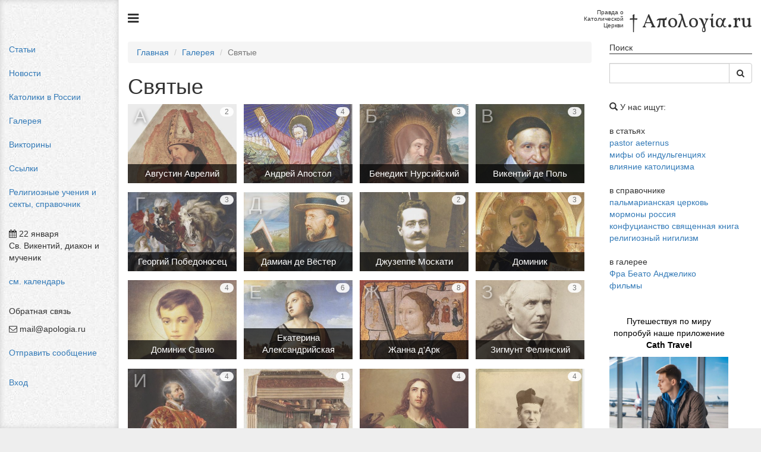

--- FILE ---
content_type: text/html; charset=UTF-8
request_url: https://apologia.ru/gallery/saints
body_size: 10829
content:
<!DOCTYPE html>
<html lang="ru-RU">
    <head>
        <meta charset="UTF-8">
        <meta name="viewport" content="width=device-width, initial-scale=1">
        <meta http-equiv="Content-Type" content="text/html; charset=utf-8"/>
        <meta http-equiv="X-UA-Compatible" content="IE=edge,chrome=1">
        <meta name="SKYPE_TOOLBAR" content="SKYPE_TOOLBAR_PARSER_COMPATIBLE"/>
        <link rel="icon" href="/favicon.ico?v=3" />
        <link rel="apple-touch-icon" sizes="180x180" href="/images/icons/apple-touch-icon.png">
        <link rel="icon" type="image/png" sizes="32x32" href="/images/icons/favicon-32x32.png">
        <link rel="icon" type="image/png" sizes="16x16" href="/images/icons/favicon-16x16.png">
        <link rel="manifest" href="/site.webmanifest">
        <link rel="mask-icon" href="/images/icons/safari-pinned-tab.svg" color="#5bbad5">
        <meta name="msapplication-TileColor" content="#da532c">
        <meta name="theme-color" content="#ffffff">
        <meta name="csrf-param" content="_csrf">
<meta name="csrf-token" content="7TH0WMIP_jKPc8WRZ5O5oRIRnMjHzi4JghoyhijRqVm4HJ8TkmmEfL4rjd4IydXMSFLE_qSpeVzzN0LHb-L-CA==">
        <title>Святые / Απολογία.ru</title>
        <link href="/assets/639f2db3/css/gallery.css" rel="stylesheet">
<link href="/assets/d19133bd/css/bootstrap.css" rel="stylesheet">
<link href="/assets/7f62c7fb/css/style.css" rel="stylesheet">
<link href="/assets/7f62c7fb/css/bootstrap-social.css" rel="stylesheet">
<link href="/libs/font-awesome/css/font-awesome.min.css" rel="stylesheet">
<link href="/compiled/css/main.2019-12-09.css" rel="stylesheet">    </head>
    <body class="">
        
        <!-- Rating@Mail.ru counter -->
<script type="text/javascript">
var _tmr = window._tmr || (window._tmr = []);
_tmr.push({id: "735518", type: "pageView", start: (new Date()).getTime()});
(function (d, w, id) {
  if (d.getElementById(id)) return;
  var ts = d.createElement("script"); ts.type = "text/javascript"; ts.async = true; ts.id = id;
  ts.src = (d.location.protocol == "https:" ? "https:" : "http:") + "//top-fwz1.mail.ru/js/code.js";
  var f = function () {var s = d.getElementsByTagName("script")[0]; s.parentNode.insertBefore(ts, s);};
  if (w.opera == "[object Opera]") { d.addEventListener("DOMContentLoaded", f, false); } else { f(); }
})(document, window, "topmailru-code");
</script><noscript><div>
<img src="//top-fwz1.mail.ru/counter?id=735518;js=na" style="border:0;position:absolute;left:-9999px;" alt="" />
</div></noscript>
<!-- //Rating@Mail.ru counter -->
        <!-- Yandex.Metrika counter -->
<script type="text/javascript" >
    (function (d, w, c) {
        (w[c] = w[c] || []).push(function() {
            try {
                w.yaCounter19241311 = new Ya.Metrika({
                    id:19241311,
                    clickmap:true,
                    trackLinks:true,
                    accurateTrackBounce:true
                });
            } catch(e) { }
        });

        var n = d.getElementsByTagName("script")[0],
            s = d.createElement("script"),
            f = function () { n.parentNode.insertBefore(s, n); };
        s.type = "text/javascript";
        s.async = true;
        s.src = "https://mc.yandex.ru/metrika/watch.js";

        if (w.opera == "[object Opera]") {
            d.addEventListener("DOMContentLoaded", f, false);
        } else { f(); }
    })(document, window, "yandex_metrika_callbacks");
</script>
<noscript><div><img src="https://mc.yandex.ru/watch/19241311" style="position:absolute; left:-9999px;" alt="" /></div></noscript>
<!-- /Yandex.Metrika counter -->
        
        
<div id="w0" class="fade modal" role="dialog" tabindex="-1">
<div class="modal-dialog ">
<div class="modal-content">
<div class="modal-header">
<button type="button" class="close" data-dismiss="modal" aria-hidden="true">&times;</button>
Обратная связь
</div>
<div class="modal-body">

<form id="w1" action="/site/feedback" method="post">
<input type="hidden" name="_csrf" value="7TH0WMIP_jKPc8WRZ5O5oRIRnMjHzi4JghoyhijRqVm4HJ8TkmmEfL4rjd4IydXMSFLE_qSpeVzzN0LHb-L-CA==">
<div class="row">
    <div class="col-sm-6">
        <div class="form-group field-feedback-name required">
<label class="control-label" for="feedback-name">Ваше имя*</label>
<input type="text" id="feedback-name" class="form-control" name="Feedback[name]" aria-required="true">

<p class="help-block help-block-error"></p>
</div>    </div>
    <div class="col-sm-6">
        <div class="form-group field-feedback-email">
<label class="control-label" for="feedback-email">Ваш e-mail</label>
<input type="text" id="feedback-email" class="form-control" name="Feedback[email]">

<p class="help-block help-block-error"></p>
</div>    </div>
</div>
<div class="form-group field-feedback-subject">
<label class="control-label" for="feedback-subject">Тема</label>
<input type="text" id="feedback-subject" class="form-control" name="Feedback[subject]">

<p class="help-block help-block-error"></p>
</div>
<div class="form-group field-feedback-currentpage">
<div class="checkbox">
<label for="feedback-currentpage">
<input type="hidden" name="Feedback[currentPage]" value="0"><input type="checkbox" id="feedback-currentpage" name="Feedback[currentPage]" value="1" 0="value" 1="/gallery/saints">
Добавить ссылку на эту страницу
</label>
<p class="help-block help-block-error"></p>

</div>
</div>
<div class="form-group field-feedback-message required">
<label class="control-label" for="feedback-message">Сообщение*</label>
<textarea id="feedback-message" class="form-control" name="Feedback[message]" rows="5" aria-required="true"></textarea>

<p class="help-block help-block-error"></p>
</div>
<div class="row">
    <div class="col-sm-6">
        <div class="form-group field-feedback-recaptcha">
<label class="control-label" for="feedback-recaptcha">Re Captcha</label>
<input type="hidden" id="feedback-recaptcha" class="form-control" name="Feedback[reCaptcha]"><div id="feedback-recaptcha-recaptcha-w1" class="g-recaptcha" data-sitekey="6Le5TjcUAAAAAO3mX3Ya1RSZYwz9-Yfpjo51B8t5" data-input-id="feedback-recaptcha" data-form-id="w1"></div>

<p class="help-block help-block-error"></p>
</div>    </div>
    <div class="col-sm-6 text-right">
        <p>* Обязательные поля</p>
        <button type="submit" class="btn btn-primary">Отправить</button>    </div>
</div>

<div class="pull-right"></div>

</form>
</div>

</div>
</div>
</div>
                
<div id="auth-modal" class="fade modal" role="dialog" tabindex="-1">
<div class="modal-dialog ">
<div class="modal-content">
<div class="modal-header">
<button type="button" class="close" data-dismiss="modal" aria-hidden="true">&times;</button>
Авторизация
</div>
<div class="modal-body">
        <p>Пожалуйста авторизуйтесь через одну из следующих служб:</p>
        <div class="sauth-login">
            <div class="sauth-services">
                            <a href="/sauth/base/login?service=vk&from=%2Fgallery%2Fsaints" class="btn btn-social-icon btn-vk">
                    <span class="fa fa-vk"></span>
                </a>
                            <a href="/sauth/base/login?service=google&from=%2Fgallery%2Fsaints" class="btn btn-social-icon btn-google">
                    <span class="fa fa-google"></span>
                </a>
                            <a href="/sauth/base/login?service=facebook&from=%2Fgallery%2Fsaints" class="btn btn-social-icon btn-facebook">
                    <span class="fa fa-facebook"></span>
                </a>
                            <a href="/sauth/base/login?service=mailru&from=%2Fgallery%2Fsaints" class="btn btn-social-icon btn-mailru">
                    <span class="fa fa-mailru"></span>
                </a>
                            <a href="/sauth/base/login?service=yandex&from=%2Fgallery%2Fsaints" class="btn btn-social-icon btn-yandex">
                    <span class="fa fa-yandex"></span>
                </a>
                    </div>
    </div>
        
</div>
<div class="modal-footer">
<a href="/site/privacy">Политика конфиденциальности</a> | <a href="/site/rules">Правила поведения на сайте</a>
</div>
</div>
</div>
</div>        
        <div class="app" id="top">
            <div class="app-menu">
                <div>
                    <ul class="nav item">
                        <li><a href="/categories">Статьи</a></li>
                        <li><a href="/events">Новости</a></li>
                        <li><a href="/dioceses">Католики в России</a></li>
                        <li><a href="/gallery">Галерея</a></li>
                        <li><a href="/quizzes">Викторины</a></li>
                        <li><a href="/links">Ссылки</a></li>
                        <li><a href="/mddb">Религиозные учения и секты, справочник</a></li>
                    </ul>
                    <div class="item">
                        <div class="col-xs-12">
                            <div class="item item-wrap">
                                <p><i class="fa fa-calendar"></i> 22 января<br/>Св. Викентий, диакон и мученик</p><a href="/holidays#Jan22">см. календарь</a>                            </div>

                            <div class="item item-wrap">
                                <p>Обратная связь</p>
                                <p><i class="fa fa-envelope-o"></i> mail@apologia.ru</p>
                                    <a href="#"
                                       data-toggle="modal"
                                       data-target="#w0">Отправить сообщение</a>
                            </div>

                            <div>
                                                                <a href="#"
                                       data-toggle="modal"
                                       data-target="#auth-modal">Вход</a>
                                                            </div>
                        </div>
                    </div>

                </div>
            </div>
            <div class="app-content">
                <h2 class="text-right">
                    <small class="pull-left">
                        <a href="#" class="toggle-menu"><i class="fa fa-bars"></i></a>
                    </small>
                    <span class="tagline">
                        Правда о<br/>
                        Католической<br/>
                        Церкви
                    </span> 
                    <span class="logotype">† Απολογία.ru</span>
                </h2>

                <div class="row">
                    <div class="col-xs-12 col-sm-9">
                                                <ul class="breadcrumb"><li><a href="/">Главная</a></li>
<li><a href="/gallery">Галерея</a></li>
<li class="active">Святые</li>
</ul>                                                                        <div class="gallery-caregory">

    <h1>Святые</h1>
    
    
    <div class="gallery-categories gallery-block">
                                <a class="gallery-categories__separator" data-letter="А"></a>
                                            <a href="/gallery/St-Augustine" title="Св. Августин Гиппонский (354 - 430). Отец Церкви, епископ, богослов и философ.
День памяти: на Западе 28 августа, на Востоке 15 (28) июня." data-count="2"><span class="text">Августин Аврелий</span><span class="background" style="background-image: url(/thumbnails/38/be7fcaf2b63a74dc01be32f92b5877.jpg)"></span></a>                                                        <a href="/gallery/St-Andrews" title="Св. Апостол Андрей (✝ ок. 70 г.). Один из двенадцати апостолов, брат св. Апостола Петра.
День памяти на Западе 30 ноября (на Востоке 13 декабря)." data-count="4"><span class="text">Андрей Апостол</span><span class="background" style="background-image: url(/thumbnails/6b/4a2faee295132aac804f2f5d62d763.jpg)"></span></a>                                <a class="gallery-categories__separator" data-letter="Б"></a>
                                            <a href="/gallery/St-Benedict" title="Св. Бенедикт Нурсийский (ок. 480 - 547). Реформатор западноевропейского монашества. Небесный покровитель Европы.
День памяти: на Западе 11 июля, на Востоке 14 (27) марта." data-count="3"><span class="text">Бенедикт Нурсийский</span><span class="background" style="background-image: url(/thumbnails/a1/754920976ff0954892d324a2669a7f.jpg)"></span></a>                                <a class="gallery-categories__separator" data-letter="В"></a>
                                            <a href="/gallery/St-Vincent" title="Св. Викентий (Винсент) де Поль (1581 - 1660). Основатель конгрегации лазаристов и конгрегации дочерей милосердия.
День памяти: 27 сентября." data-count="3"><span class="text">Викентий де Поль</span><span class="background" style="background-image: url(/thumbnails/39/920f5d09690c583d8cb8aa22199fb5.jpg)"></span></a>                                <a class="gallery-categories__separator" data-letter="Г"></a>
                                            <a href="/gallery/St-George" title="Святой Георгий, известный в России как Георгий Победоносец родился в III веке в христианской семье. После того, как его отец был убит за веру, мать с сыном бежали в Палестину, где Георгий поступил на военную службу. Георгию светила блестящая карьера, но открыто признал себя христианином. Его арестовали, подвергли пыткам и после отрубили голову." data-count="3"><span class="text">Георгий Победоносец</span><span class="background" style="background-image: url(/thumbnails/ed/7e8aab6fb7659e7596893033257a46.jpg)"></span></a>                                <a class="gallery-categories__separator" data-letter="Д"></a>
                                            <a href="/gallery/St-Damien-de-Veuster" title="Св. Домиан де Вёстер (1840 - 1889) священник, миссионер. Известен как «отец Дамиан прокажённых», «Апостол прокажённых». С 1873 года служил в колонии для прокаженных.
День памяти: 10 мая (в епархии Гонолулу - 15 апреля)." data-count="5"><span class="text">Дамиан де Вёстер</span><span class="background" style="background-image: url(/thumbnails/71/b0b4860b73926b61185a9245eb66de.jpg)"></span></a>                                                        <a href="/gallery/moscati" title="Св. Джузеппе Москати (1880 - 1927). Итальянский врач, научный сотрудник, профессор университета
День памяти: 16 ноября." data-count="2"><span class="text">Джузеппе Москати</span><span class="background" style="background-image: url(/thumbnails/8a/3ed70e1159320656db542cdfa6485e.jpg)"></span></a>                                                        <a href="/gallery/St-Dominic" title="Св. Доминик (1170 - 1221). Основатель Ордена проповедников (Ordo fratrum praedicatorum, OP) - доминиканцев.
День памяти: 8 августа." data-count="3"><span class="text">Доминик</span><span class="background" style="background-image: url(/thumbnails/54/6ba5f5fea0f6d865707ea0ceddd1d4.jpg)"></span></a>                                                        <a href="/gallery/St-Dominic-Savio" title="Св. Доминик Савио (1842 - 1857).
День памяти: 9 марта." data-count="4"><span class="text">Доминик Савио</span><span class="background" style="background-image: url(/thumbnails/14/8d78df054f598a59a7c09552dcdf11.jpg)"></span></a>                                <a class="gallery-categories__separator" data-letter="Е"></a>
                                            <a href="/gallery/St-Ekaterina" title="Св. Екатерина Александрийская (287-305). Дева и мученица.
Дата памяти: на Западе 25 ноября, на Востоке 25 ноября (8 декабря)" data-count="6"><span class="text">Екатерина Александрийская</span><span class="background" style="background-image: url(/thumbnails/3e/fba406757c5b137044038c046d6148.jpg)"></span></a>                                <a class="gallery-categories__separator" data-letter="Ж"></a>
                                            <a href="/gallery/St-Jeanne-dArc" title="Св. Жанна д&#039;Арк (1412 - 1431). Национальная героиня Франции.
День памяти: 30 мая" data-count="8"><span class="text">Жанна д'Арк</span><span class="background" style="background-image: url(/thumbnails/97/6c03272eb507671356e0f8200e2eb4.jpg)"></span></a>                                <a class="gallery-categories__separator" data-letter="З"></a>
                                            <a href="/gallery/St-Zygmunt" title="Св. Зигмунт Щенсный Фелинский (1822 - 1895). Архиепископ.
День памяти: 17 сентября." data-count="3"><span class="text">Зигмунт Фелинский</span><span class="background" style="background-image: url(/thumbnails/76/c0e71cf465561b2fcde51e961c4750.jpg)"></span></a>                                <a class="gallery-categories__separator" data-letter="И"></a>
                                            <a href="/gallery/St-Ignatius-of-Loyola" title="Св. Игнатий Лойола (1491 - 1556). Миссионер, основатель Общества Иисуса (Societas Jesu, SJ) - иезуитов.
День памяти: 31 июля." data-count="4"><span class="text">Игнатий де Лойола</span><span class="background" style="background-image: url(/thumbnails/51/68135af47ba560484f4dacdd2e8439.jpg)"></span></a>                                                        <a href="/gallery/St-Jerome" title="Св. Иероним Стридонский (342 - 419). Церковный писатель, автор канонического перевода Библии на латинский язык.
День памяти: 30 сентября" data-count="1"><span class="text">Иероним</span><span class="background" style="background-image: url(/thumbnails/87/f45a3a6bbbf68cd16fc875d709a953.jpg)"></span></a>                                                        <a href="/gallery/St-Ioann" title="Св. Иоанн. Апостол и Евангелист.
День памяти 27 декабря." data-count="4"><span class="text">Иоанн Богослов</span><span class="background" style="background-image: url(/thumbnails/2e/56e0cff46067c5b634ed9b191ca083.jpg)"></span></a>                                                        <a href="/gallery/St-John-Bosco" title="Св. Иоанн (Джованни) Боско (1815 - 1888), также известный как дон Боско. Основатель ордена салезианцев (Societas Sancti Francisci Salesii, SDB).
День памяти: 31 января." data-count="4"><span class="text">Иоанн Боско</span><span class="background" style="background-image: url(/thumbnails/c2/7ead0414b49b7046f55d4dc0118f2e.jpg)"></span></a>                                                        <a href="/gallery/St-Juan-de-la-Cruz" title="Св. Иоанн Креста (1542-1591), также известен как Хуан де ла Крус. Реформатор кармелитского ордена, мистик, Учитель Церкви.
День памяти: 14 декабря." data-count="2"><span class="text">Иоанн Креста</span><span class="background" style="background-image: url(/thumbnails/21/c25a31904421ab1d14d816268420df.jpg)"></span></a>                                                        <a href="/gallery/St-Josaphat" title="Св. Иосафат Кунцевич (1580 - 1623). Архиепископ, мученик
День памяти: 12 ноября; в Украинской греко-католической церкви - 25 ноября." data-count="4"><span class="text">Иосафат Кунцевич</span><span class="background" style="background-image: url(/thumbnails/5f/a11c0bb9c96e3720050b4d4ecd883f.jpg)"></span></a>                                <a class="gallery-categories__separator" data-letter="М"></a>
                                            <a href="/gallery/St-Maximilian-Kolbe" title="Св. Максимилиан Мария Кольбе (1894 - 1941). Священник-францисканец, погибший в Освенциме, добровольно пойдя на смерть ради незнакомого ему человека.
День памяти: 14 августа." data-count="8"><span class="text">Максимилиан Кольбе</span><span class="background" style="background-image: url(/thumbnails/98/f82cfffd587389f4e87499f743f13b.jpg)"></span></a>                                                        <a href="/gallery/mariagoretti" title="Св. Мария Горетти (1890 - 1902). Дева и мученица.
День памяти: 6 июля." data-count="5"><span class="text">Мария Горетти</span><span class="background" style="background-image: url(/thumbnails/1e/bb233b4386a3db7b3d077893d7c827.jpg)"></span></a>                                <a class="gallery-categories__separator" data-letter="Н"></a>
                                            <a href="/gallery/nicholas" title="Святой Николай родился в Малой Азии в III веке. Был епископом города Миры. В пастырской деятельности отличался особым милосердием. Легенда гласит, что по ночам он тайно приносил в дома нуждающихся милостыню. Поэтому с давних пор пошёл обычай дарить детям подарки в день памяти святого. Также святой Николай был одарён Богом даром чудотворства. День памяти - 6 декабря" data-count="8"><span class="text">Николай Мирликийский</span><span class="background" style="background-image: url(/thumbnails/e1/8447c0d5081cef4cc7c17c580b9d82.jpg)"></span></a>                                <a class="gallery-categories__separator" data-letter="П"></a>
                                            <a href="/gallery/St-Peter" title="Св. Апостол Петр (✝ ок. 67 г.). Один из двенадцати апостолов, брат св. Апостола Андрея. Первый епископ Рима." data-count="6"><span class="text">Петр Апостол</span><span class="background" style="background-image: url(/thumbnails/48/1ee3386cfe4e40f20a2e8019ee2644.jpg)"></span></a>                                                        <a href="/gallery/St-Padre-Pio" title="Пио из Пьетрельчины (1887 - 1968), широко известный как Падре Пио, священник, монах из ордена капуцинов (Ordo Fratrum Minorum Capuccinorum).
День памяти: 23 сентября." data-count="4"><span class="text">Пио из Пьетрельчины</span><span class="background" style="background-image: url(/thumbnails/ff/934c3317be1ddca4e133c9adbbf86e.jpg)"></span></a>                                                        <a href="/gallery/St-Pierre-Giorgio-Frassati" title="Бл. Пьер Джорджо Фрассати (1901 - 1925). Активный участник политической жизни итальянского общества. Покровитель молодёжи и студентов
День памяти: 4 июля." data-count="2"><span class="text">Пьер Джорджо Фрассати</span><span class="background" style="background-image: url(/thumbnails/b1/ed5765ba54ae3d586d03ffbbb5a410.jpg)"></span></a>                                <a class="gallery-categories__separator" data-letter="С"></a>
                                            <a href="/gallery/St-Stephen" title="Св. Стефан Первомученик, родился около 1 года, умер около 33-36 годов. Первый христианский мученик, один из первых семи диаконов.
День памяти: 26 декабря." data-count="1"><span class="text">Стефан</span><span class="background" style="background-image: url(/thumbnails/da/d8e8759826aa00883fec35b18149d2.jpg)"></span></a>                                <a class="gallery-categories__separator" data-letter="Т"></a>
                                            <a href="/gallery/St-Teresa-of-Avila" title="Св. Терез Авильская (1515 - 1582), также известная как святая Тереза Иисуса. Кармелитская монахиня, реформатор кармелитского ордена, мистик, Учитель Церкви.
День памяти: 15 октября." data-count="2"><span class="text">Тереза Авильская</span><span class="background" style="background-image: url(/thumbnails/a2/254a5bddc74090eaaf61538f104a5f.jpg)"></span></a>                                                        <a href="/gallery/St-Mother-Teresa" title="Св. Тереза Калькуттская (1910 - 1997). Больше известна как Мать Тереза. Основательница монашеской конгрегации «Сёстры миссионерки любви» (Сестры матери Терезы), занимающейся служением бедным и больным. Лауреат Нобелевской премии мира (1979).
День памяти: 5 сентября" data-count="5"><span class="text">Тереза Калькуттская</span><span class="background" style="background-image: url(/thumbnails/57/94a5dfc8004a8b586effb734608374.jpg)"></span></a>                                                        <a href="/gallery/St-Therese-of-Lisieux" title="Св. Тереза Младенца Иисуса и Святого Лика (1873 - 1897), также известная как Тереза из Лизьё или Святая Тереза Малая. Кармелитская монахиня. Учитель Церкви.
День памяти: 1 октября." data-count="4"><span class="text">Тереза Младенца Иисуса</span><span class="background" style="background-image: url(/thumbnails/f8/479826dd42b7339155f765cacda3a3.jpg)"></span></a>                                <a class="gallery-categories__separator" data-letter="У"></a>
                                            <a href="/gallery/St-Urszula" title="Св. Урсула Ледуховская (1865 - 1939). Основательница женской монашеской конгрегации сестёр урсулинок Сердца Иисуса в Агонии
День памяти: 29 мая." data-count="5"><span class="text">Урсула Ледуховская</span><span class="background" style="background-image: url(/thumbnails/82/ac9ea820ede1389e326cc7b268f5cf.jpg)"></span></a>                                <a class="gallery-categories__separator" data-letter="Ф"></a>
                                            <a href="/gallery/St-Filippo-Neri" title="Св. Филипп Нери (1515 - 1595). Священник, основатель конгрегации ораторианцев (Confoederatio Oratorii S. Philippi Nerii, CO).
День памяти: 26 мая." data-count="6"><span class="text">Филипп Нери</span><span class="background" style="background-image: url(/thumbnails/7d/ead491a88bc751c66a457bc76f43bc.jpg)"></span></a>                                                        <a href="/gallery/St-Thomas-Aquinas" title="Св. Фома Аквинский (1225 - 1274), монах Ордена проповедников, богослов.
День памяти: 28 января" data-count="2"><span class="text">Фома Аквинский</span><span class="background" style="background-image: url(/thumbnails/da/ec010f197c8d4aa86fecc741b6e7a2.jpg)"></span></a>                                                        <a href="/gallery/St-Francis" title="Св. Франциск Ассизский (1182 - 1226). Основатель Ордена меньших братьев (Ordo fratrum minorum, OFM) - францисканцев.
День памяти: 4 октября." data-count="9"><span class="text">Франциск Ассизский</span><span class="background" style="background-image: url(/thumbnails/07/cd6f002ef4a469d8c645bf6346bbf9.jpg)"></span></a>                                                        <a href="/gallery/St-Francis-Xavier" title="Св. Франциск Ксаверий (1506 - 1552). Миссионер, один из основателей Общества Иисуса (Societas Jesu, SJ) - иезуитов.
День памяти: 3 декабря" data-count="1"><span class="text">Франциск Ксаверий</span><span class="background" style="background-image: url(/thumbnails/ab/1a9c46150a214f080b9ae1a40963e9.jpg)"></span></a>                                <a class="gallery-categories__separator" data-letter="Х"></a>
                                            <a href="/gallery/St-Christopher" title="Св. Христофор (✝ ок. 251 г.). Мученик.
День памяти 24 июля (в Италии 25 июля)." data-count="2"><span class="text">Христофор</span><span class="background" style="background-image: url(/thumbnails/90/23ee90484abc09fb6735e2b249acf3.jpg)"></span></a>                                <a class="gallery-categories__separator" data-letter="Э"></a>
                                            <a href="/gallery/St-Edith-Stein" title="Св. Эдит Штайн (1891 - 1942). В монашестве Тереза Бенедикта Креста, немецкий философ, монахиня-кармелитка." data-count="4"><span class="text">Эдит Штайн</span><span class="background" style="background-image: url(/thumbnails/a5/bee10815b0142439b6f80da2b0c3c3.jpg)"></span></a>            </div>

    

</div>
                    </div>
                    <div class="col-xs-12 col-sm-3">
                        <div class="rubric-name">Поиск</div>
                        <div class="form">
                            <form action="/search/articles" method="get">
                                <div class="input-group">
                                    <input type="text" class="form-control" name="q">
                                    <span class="input-group-btn">
                                        <button class="btn btn-default"><i class="fa fa-search"></i></button>
                                    </span>
                                </div>
                            </form>
                        </div>
                        <div class="list item">
                            <div class="item"><i class="glyphicon glyphicon-search"></i> У нас ищут:</div><div class="item">в статьях<br/><a href="/search/articles?q=pastor+aeternus">pastor aeternus</a><br/><a href="/search/articles?q=%D0%BC%D0%B8%D1%84%D1%8B+%D0%BE%D0%B1+%D0%B8%D0%BD%D0%B4%D1%83%D0%BB%D1%8C%D0%B3%D0%B5%D0%BD%D1%86%D0%B8%D1%8F%D1%85">мифы об индульгенциях</a><br/><a href="/search/articles?q=%D0%B2%D0%BB%D0%B8%D1%8F%D0%BD%D0%B8%D0%B5+%D0%BA%D0%B0%D1%82%D0%BE%D0%BB%D0%B8%D1%86%D0%B8%D0%B7%D0%BC%D0%B0">влияние католицизма</a></div><div class="item">в справочнике<br/><a href="/search/mddb?q=%D0%BF%D0%B0%D0%BB%D1%8C%D0%BC%D0%B0%D1%80%D0%B8%D0%B0%D0%BD%D1%81%D0%BA%D0%B0%D1%8F+%D1%86%D0%B5%D1%80%D0%BA%D0%BE%D0%B2%D1%8C">пальмарианская церковь</a><br/><a href="/search/mddb?q=%D0%BC%D0%BE%D1%80%D0%BC%D0%BE%D0%BD%D1%8B+%D1%80%D0%BE%D1%81%D1%81%D0%B8%D1%8F">мормоны россия</a><br/><a href="/search/mddb?q=%D0%BA%D0%BE%D0%BD%D1%84%D1%83%D1%86%D0%B8%D0%B0%D0%BD%D1%81%D1%82%D0%B2%D0%BE+%D1%81%D0%B2%D1%8F%D1%89%D0%B5%D0%BD%D0%BD%D0%B0%D1%8F+%D0%BA%D0%BD%D0%B8%D0%B3%D0%B0">конфуцианство священная книга</a><br/><a href="/search/mddb?q=%D1%80%D0%B5%D0%BB%D0%B8%D0%B3%D0%B8%D0%BE%D0%B7%D0%BD%D1%8B%D0%B9+%D0%BD%D0%B8%D0%B3%D0%B8%D0%BB%D0%B8%D0%B7%D0%BC">религиозный нигилизм</a></div><div class="item">в галерее<br/><a href="/search/images?q=%D0%A4%D1%80%D0%B0+%D0%91%D0%B5%D0%B0%D1%82%D0%BE+%D0%90%D0%BD%D0%B4%D0%B6%D0%B5%D0%BB%D0%B8%D0%BA%D0%BE">Фра Беато Анджелико</a><br/><a href="/search/images?q=%D1%84%D0%B8%D0%BB%D1%8C%D0%BC%D1%8B">фильмы</a></div>                        </div>
						
						<div class="item">
							<a href="https://cath-travel.makeitbetter.su" target="_blank" style="color: black; ">
								<div style="max-width: 200px; padding-bottom: 10px; font-size: 14px; text-align: center;">
									Путешествуя по миру<br/>
									попробуй наше приложение<br/>
									<span style="font-weight: 900;">Cath Travel</span>
								</div>
								<img src="/images/CathTravelAd.png" with="200" height="200" />
							</a>
						</div>
						
                                                <div class="item">
                            <script type="text/javascript" src="//vk.com/js/api/openapi.js?147"></script>
                            <!-- VK Widget -->
                            <div id="vk_groups"></div>
                            <script type="text/javascript">
                            VK.Widgets.Group("vk_groups", {mode: 3, color1: 'FFFFFF'}, 5873731);
                            </script>
                        </div>
                    </div>

                </div>
                <div class="app-footer">
                    © Apologia.ru 2003-2026 г.
                     | <a href="/site/about">О проекте</a>                     | <a href="/feedback">Гостевая книга</a>                </div>
            </div>
        </div>

        <a href="#top" id="scroll-up"><i class="glyphicon glyphicon-chevron-up"></i> Вверх</a>
        <script src="//api.bibleonline.ru/ref/bible.js" type="text/javascript" charset="utf-8" defer="defer"></script>
        <script type="text/javascript">
            (function(w){
                function init(){
                    bibleRef.conf('Translate', 'rus');
                    bibleRef.conf('Target', '_blank');
                    bibleRef.conf('ToolTipUse', true);
                    bibleRef.conf('NoTags', ['h1', 'h2', 'h3', 'h4', 'h5', 'h6']);
                    bibleRef.conf('VSeparator', ':.,');
                    bibleRef.conf('RSeparator', ',');
                    bibleRef.conf('CSeparator', ';');
                    bibleRef.conf('CSS', '');
                }
                if (w.addEventListener){
                    w.addEventListener('load', function(){init()},false);
                } else {
                    w.attachEvent('onload', function(){init()});
                }
            })(window);
        </script>

        <script src="//www.google.com/recaptcha/api.js?hl=ru&amp;render=explicit&amp;onload=recaptchaOnloadCallback" async defer></script>
<script src="/assets/1904f072/jquery.js"></script>
<script src="/assets/d19133bd/js/bootstrap.js"></script>
<script src="/assets/3c4d4d0/js.cookie.js"></script>
<script src="/js/script.js"></script>
<script src="/assets/11d53efb/yii.js"></script>
<script src="/assets/11d53efb/yii.validation.js"></script>
<script src="/assets/11d53efb/yii.activeForm.js"></script>
<script>function recaptchaOnloadCallback() {
    "use strict";
    jQuery(".g-recaptcha").each(function () {
        const reCaptcha = jQuery(this);
        if (reCaptcha.data("recaptcha-client-id") === undefined) {
            const recaptchaClientId = grecaptcha.render(reCaptcha.attr("id"), {
                "callback": function (response) {
                    if (reCaptcha.data("form-id") !== "") {
                        jQuery("#" + reCaptcha.data("input-id"), "#" + reCaptcha.data("form-id")).val(response)
                            .trigger("change");
                    } else {
                        jQuery("#" + reCaptcha.data("input-id")).val(response).trigger("change");
                    }

                    if (reCaptcha.attr("data-callback")) {
                        eval("(" + reCaptcha.attr("data-callback") + ")(response)");
                    }
                },
                "expired-callback": function () {
                    if (reCaptcha.data("form-id") !== "") {
                        jQuery("#" + reCaptcha.data("input-id"), "#" + reCaptcha.data("form-id")).val("");
                    } else {
                        jQuery("#" + reCaptcha.data("input-id")).val("");
                    }

                    if (reCaptcha.attr("data-expired-callback")) {
                        eval("(" + reCaptcha.attr("data-expired-callback") + ")()");
                    }
                },
            });
            reCaptcha.data("recaptcha-client-id", recaptchaClientId);
        }
    });
}</script>
<script>jQuery(function ($) {
jQuery('#w1').yiiActiveForm([{"id":"feedback-name","name":"name","container":".field-feedback-name","input":"#feedback-name","error":".help-block.help-block-error","validate":function (attribute, value, messages, deferred, $form) {yii.validation.string(value, messages, {"message":"Значение «Ваше имя*» должно быть строкой.","skipOnEmpty":1});yii.validation.required(value, messages, {"message":"Необходимо заполнить «Ваше имя*»."});}},{"id":"feedback-email","name":"email","container":".field-feedback-email","input":"#feedback-email","error":".help-block.help-block-error","validate":function (attribute, value, messages, deferred, $form) {yii.validation.email(value, messages, {"pattern":/^[a-zA-Z0-9!#$%&'*+\/=?^_`{|}~-]+(?:\.[a-zA-Z0-9!#$%&'*+\/=?^_`{|}~-]+)*@(?:[a-zA-Z0-9](?:[a-zA-Z0-9-]*[a-zA-Z0-9])?\.)+[a-zA-Z0-9](?:[a-zA-Z0-9-]*[a-zA-Z0-9])?$/,"fullPattern":/^[^@]*<[a-zA-Z0-9!#$%&'*+\/=?^_`{|}~-]+(?:\.[a-zA-Z0-9!#$%&'*+\/=?^_`{|}~-]+)*@(?:[a-zA-Z0-9](?:[a-zA-Z0-9-]*[a-zA-Z0-9])?\.)+[a-zA-Z0-9](?:[a-zA-Z0-9-]*[a-zA-Z0-9])?>$/,"allowName":false,"message":"Значение «Ваш e-mail» не является правильным email адресом.","enableIDN":false,"skipOnEmpty":1});}},{"id":"feedback-subject","name":"subject","container":".field-feedback-subject","input":"#feedback-subject","error":".help-block.help-block-error","validate":function (attribute, value, messages, deferred, $form) {yii.validation.string(value, messages, {"message":"Значение «Тема» должно быть строкой.","skipOnEmpty":1});}},{"id":"feedback-currentpage","name":"currentPage","container":".field-feedback-currentpage","input":"#feedback-currentpage","error":".help-block.help-block-error","validate":function (attribute, value, messages, deferred, $form) {yii.validation.number(value, messages, {"pattern":/^\s*[+-]?\d+\s*$/,"message":"Значение «Добавить ссылку на эту страницу» должно быть целым числом.","skipOnEmpty":1});}},{"id":"feedback-message","name":"message","container":".field-feedback-message","input":"#feedback-message","error":".help-block.help-block-error","validate":function (attribute, value, messages, deferred, $form) {yii.validation.string(value, messages, {"message":"Значение «Сообщение*» должно быть строкой.","skipOnEmpty":1});yii.validation.required(value, messages, {"message":"Необходимо заполнить «Сообщение*»."});}},{"id":"feedback-recaptcha","name":"reCaptcha","container":".field-feedback-recaptcha","input":"#feedback-recaptcha","error":".help-block.help-block-error","validate":function (attribute, value, messages, deferred, $form) {if (!value) {
     messages.push("Пожалуйста подтвердите, что вы не робот");
}}}], []);
jQuery('#w0').modal({"show":false});
jQuery('#auth-modal').modal({"show":false});
});</script>    </body>
</html>


--- FILE ---
content_type: text/html; charset=utf-8
request_url: https://www.google.com/recaptcha/api2/anchor?ar=1&k=6Le5TjcUAAAAAO3mX3Ya1RSZYwz9-Yfpjo51B8t5&co=aHR0cHM6Ly9hcG9sb2dpYS5ydTo0NDM.&hl=ru&v=PoyoqOPhxBO7pBk68S4YbpHZ&size=normal&anchor-ms=120000&execute-ms=30000&cb=ijbdlkvyf30d
body_size: 50574
content:
<!DOCTYPE HTML><html dir="ltr" lang="ru"><head><meta http-equiv="Content-Type" content="text/html; charset=UTF-8">
<meta http-equiv="X-UA-Compatible" content="IE=edge">
<title>reCAPTCHA</title>
<style type="text/css">
/* cyrillic-ext */
@font-face {
  font-family: 'Roboto';
  font-style: normal;
  font-weight: 400;
  font-stretch: 100%;
  src: url(//fonts.gstatic.com/s/roboto/v48/KFO7CnqEu92Fr1ME7kSn66aGLdTylUAMa3GUBHMdazTgWw.woff2) format('woff2');
  unicode-range: U+0460-052F, U+1C80-1C8A, U+20B4, U+2DE0-2DFF, U+A640-A69F, U+FE2E-FE2F;
}
/* cyrillic */
@font-face {
  font-family: 'Roboto';
  font-style: normal;
  font-weight: 400;
  font-stretch: 100%;
  src: url(//fonts.gstatic.com/s/roboto/v48/KFO7CnqEu92Fr1ME7kSn66aGLdTylUAMa3iUBHMdazTgWw.woff2) format('woff2');
  unicode-range: U+0301, U+0400-045F, U+0490-0491, U+04B0-04B1, U+2116;
}
/* greek-ext */
@font-face {
  font-family: 'Roboto';
  font-style: normal;
  font-weight: 400;
  font-stretch: 100%;
  src: url(//fonts.gstatic.com/s/roboto/v48/KFO7CnqEu92Fr1ME7kSn66aGLdTylUAMa3CUBHMdazTgWw.woff2) format('woff2');
  unicode-range: U+1F00-1FFF;
}
/* greek */
@font-face {
  font-family: 'Roboto';
  font-style: normal;
  font-weight: 400;
  font-stretch: 100%;
  src: url(//fonts.gstatic.com/s/roboto/v48/KFO7CnqEu92Fr1ME7kSn66aGLdTylUAMa3-UBHMdazTgWw.woff2) format('woff2');
  unicode-range: U+0370-0377, U+037A-037F, U+0384-038A, U+038C, U+038E-03A1, U+03A3-03FF;
}
/* math */
@font-face {
  font-family: 'Roboto';
  font-style: normal;
  font-weight: 400;
  font-stretch: 100%;
  src: url(//fonts.gstatic.com/s/roboto/v48/KFO7CnqEu92Fr1ME7kSn66aGLdTylUAMawCUBHMdazTgWw.woff2) format('woff2');
  unicode-range: U+0302-0303, U+0305, U+0307-0308, U+0310, U+0312, U+0315, U+031A, U+0326-0327, U+032C, U+032F-0330, U+0332-0333, U+0338, U+033A, U+0346, U+034D, U+0391-03A1, U+03A3-03A9, U+03B1-03C9, U+03D1, U+03D5-03D6, U+03F0-03F1, U+03F4-03F5, U+2016-2017, U+2034-2038, U+203C, U+2040, U+2043, U+2047, U+2050, U+2057, U+205F, U+2070-2071, U+2074-208E, U+2090-209C, U+20D0-20DC, U+20E1, U+20E5-20EF, U+2100-2112, U+2114-2115, U+2117-2121, U+2123-214F, U+2190, U+2192, U+2194-21AE, U+21B0-21E5, U+21F1-21F2, U+21F4-2211, U+2213-2214, U+2216-22FF, U+2308-230B, U+2310, U+2319, U+231C-2321, U+2336-237A, U+237C, U+2395, U+239B-23B7, U+23D0, U+23DC-23E1, U+2474-2475, U+25AF, U+25B3, U+25B7, U+25BD, U+25C1, U+25CA, U+25CC, U+25FB, U+266D-266F, U+27C0-27FF, U+2900-2AFF, U+2B0E-2B11, U+2B30-2B4C, U+2BFE, U+3030, U+FF5B, U+FF5D, U+1D400-1D7FF, U+1EE00-1EEFF;
}
/* symbols */
@font-face {
  font-family: 'Roboto';
  font-style: normal;
  font-weight: 400;
  font-stretch: 100%;
  src: url(//fonts.gstatic.com/s/roboto/v48/KFO7CnqEu92Fr1ME7kSn66aGLdTylUAMaxKUBHMdazTgWw.woff2) format('woff2');
  unicode-range: U+0001-000C, U+000E-001F, U+007F-009F, U+20DD-20E0, U+20E2-20E4, U+2150-218F, U+2190, U+2192, U+2194-2199, U+21AF, U+21E6-21F0, U+21F3, U+2218-2219, U+2299, U+22C4-22C6, U+2300-243F, U+2440-244A, U+2460-24FF, U+25A0-27BF, U+2800-28FF, U+2921-2922, U+2981, U+29BF, U+29EB, U+2B00-2BFF, U+4DC0-4DFF, U+FFF9-FFFB, U+10140-1018E, U+10190-1019C, U+101A0, U+101D0-101FD, U+102E0-102FB, U+10E60-10E7E, U+1D2C0-1D2D3, U+1D2E0-1D37F, U+1F000-1F0FF, U+1F100-1F1AD, U+1F1E6-1F1FF, U+1F30D-1F30F, U+1F315, U+1F31C, U+1F31E, U+1F320-1F32C, U+1F336, U+1F378, U+1F37D, U+1F382, U+1F393-1F39F, U+1F3A7-1F3A8, U+1F3AC-1F3AF, U+1F3C2, U+1F3C4-1F3C6, U+1F3CA-1F3CE, U+1F3D4-1F3E0, U+1F3ED, U+1F3F1-1F3F3, U+1F3F5-1F3F7, U+1F408, U+1F415, U+1F41F, U+1F426, U+1F43F, U+1F441-1F442, U+1F444, U+1F446-1F449, U+1F44C-1F44E, U+1F453, U+1F46A, U+1F47D, U+1F4A3, U+1F4B0, U+1F4B3, U+1F4B9, U+1F4BB, U+1F4BF, U+1F4C8-1F4CB, U+1F4D6, U+1F4DA, U+1F4DF, U+1F4E3-1F4E6, U+1F4EA-1F4ED, U+1F4F7, U+1F4F9-1F4FB, U+1F4FD-1F4FE, U+1F503, U+1F507-1F50B, U+1F50D, U+1F512-1F513, U+1F53E-1F54A, U+1F54F-1F5FA, U+1F610, U+1F650-1F67F, U+1F687, U+1F68D, U+1F691, U+1F694, U+1F698, U+1F6AD, U+1F6B2, U+1F6B9-1F6BA, U+1F6BC, U+1F6C6-1F6CF, U+1F6D3-1F6D7, U+1F6E0-1F6EA, U+1F6F0-1F6F3, U+1F6F7-1F6FC, U+1F700-1F7FF, U+1F800-1F80B, U+1F810-1F847, U+1F850-1F859, U+1F860-1F887, U+1F890-1F8AD, U+1F8B0-1F8BB, U+1F8C0-1F8C1, U+1F900-1F90B, U+1F93B, U+1F946, U+1F984, U+1F996, U+1F9E9, U+1FA00-1FA6F, U+1FA70-1FA7C, U+1FA80-1FA89, U+1FA8F-1FAC6, U+1FACE-1FADC, U+1FADF-1FAE9, U+1FAF0-1FAF8, U+1FB00-1FBFF;
}
/* vietnamese */
@font-face {
  font-family: 'Roboto';
  font-style: normal;
  font-weight: 400;
  font-stretch: 100%;
  src: url(//fonts.gstatic.com/s/roboto/v48/KFO7CnqEu92Fr1ME7kSn66aGLdTylUAMa3OUBHMdazTgWw.woff2) format('woff2');
  unicode-range: U+0102-0103, U+0110-0111, U+0128-0129, U+0168-0169, U+01A0-01A1, U+01AF-01B0, U+0300-0301, U+0303-0304, U+0308-0309, U+0323, U+0329, U+1EA0-1EF9, U+20AB;
}
/* latin-ext */
@font-face {
  font-family: 'Roboto';
  font-style: normal;
  font-weight: 400;
  font-stretch: 100%;
  src: url(//fonts.gstatic.com/s/roboto/v48/KFO7CnqEu92Fr1ME7kSn66aGLdTylUAMa3KUBHMdazTgWw.woff2) format('woff2');
  unicode-range: U+0100-02BA, U+02BD-02C5, U+02C7-02CC, U+02CE-02D7, U+02DD-02FF, U+0304, U+0308, U+0329, U+1D00-1DBF, U+1E00-1E9F, U+1EF2-1EFF, U+2020, U+20A0-20AB, U+20AD-20C0, U+2113, U+2C60-2C7F, U+A720-A7FF;
}
/* latin */
@font-face {
  font-family: 'Roboto';
  font-style: normal;
  font-weight: 400;
  font-stretch: 100%;
  src: url(//fonts.gstatic.com/s/roboto/v48/KFO7CnqEu92Fr1ME7kSn66aGLdTylUAMa3yUBHMdazQ.woff2) format('woff2');
  unicode-range: U+0000-00FF, U+0131, U+0152-0153, U+02BB-02BC, U+02C6, U+02DA, U+02DC, U+0304, U+0308, U+0329, U+2000-206F, U+20AC, U+2122, U+2191, U+2193, U+2212, U+2215, U+FEFF, U+FFFD;
}
/* cyrillic-ext */
@font-face {
  font-family: 'Roboto';
  font-style: normal;
  font-weight: 500;
  font-stretch: 100%;
  src: url(//fonts.gstatic.com/s/roboto/v48/KFO7CnqEu92Fr1ME7kSn66aGLdTylUAMa3GUBHMdazTgWw.woff2) format('woff2');
  unicode-range: U+0460-052F, U+1C80-1C8A, U+20B4, U+2DE0-2DFF, U+A640-A69F, U+FE2E-FE2F;
}
/* cyrillic */
@font-face {
  font-family: 'Roboto';
  font-style: normal;
  font-weight: 500;
  font-stretch: 100%;
  src: url(//fonts.gstatic.com/s/roboto/v48/KFO7CnqEu92Fr1ME7kSn66aGLdTylUAMa3iUBHMdazTgWw.woff2) format('woff2');
  unicode-range: U+0301, U+0400-045F, U+0490-0491, U+04B0-04B1, U+2116;
}
/* greek-ext */
@font-face {
  font-family: 'Roboto';
  font-style: normal;
  font-weight: 500;
  font-stretch: 100%;
  src: url(//fonts.gstatic.com/s/roboto/v48/KFO7CnqEu92Fr1ME7kSn66aGLdTylUAMa3CUBHMdazTgWw.woff2) format('woff2');
  unicode-range: U+1F00-1FFF;
}
/* greek */
@font-face {
  font-family: 'Roboto';
  font-style: normal;
  font-weight: 500;
  font-stretch: 100%;
  src: url(//fonts.gstatic.com/s/roboto/v48/KFO7CnqEu92Fr1ME7kSn66aGLdTylUAMa3-UBHMdazTgWw.woff2) format('woff2');
  unicode-range: U+0370-0377, U+037A-037F, U+0384-038A, U+038C, U+038E-03A1, U+03A3-03FF;
}
/* math */
@font-face {
  font-family: 'Roboto';
  font-style: normal;
  font-weight: 500;
  font-stretch: 100%;
  src: url(//fonts.gstatic.com/s/roboto/v48/KFO7CnqEu92Fr1ME7kSn66aGLdTylUAMawCUBHMdazTgWw.woff2) format('woff2');
  unicode-range: U+0302-0303, U+0305, U+0307-0308, U+0310, U+0312, U+0315, U+031A, U+0326-0327, U+032C, U+032F-0330, U+0332-0333, U+0338, U+033A, U+0346, U+034D, U+0391-03A1, U+03A3-03A9, U+03B1-03C9, U+03D1, U+03D5-03D6, U+03F0-03F1, U+03F4-03F5, U+2016-2017, U+2034-2038, U+203C, U+2040, U+2043, U+2047, U+2050, U+2057, U+205F, U+2070-2071, U+2074-208E, U+2090-209C, U+20D0-20DC, U+20E1, U+20E5-20EF, U+2100-2112, U+2114-2115, U+2117-2121, U+2123-214F, U+2190, U+2192, U+2194-21AE, U+21B0-21E5, U+21F1-21F2, U+21F4-2211, U+2213-2214, U+2216-22FF, U+2308-230B, U+2310, U+2319, U+231C-2321, U+2336-237A, U+237C, U+2395, U+239B-23B7, U+23D0, U+23DC-23E1, U+2474-2475, U+25AF, U+25B3, U+25B7, U+25BD, U+25C1, U+25CA, U+25CC, U+25FB, U+266D-266F, U+27C0-27FF, U+2900-2AFF, U+2B0E-2B11, U+2B30-2B4C, U+2BFE, U+3030, U+FF5B, U+FF5D, U+1D400-1D7FF, U+1EE00-1EEFF;
}
/* symbols */
@font-face {
  font-family: 'Roboto';
  font-style: normal;
  font-weight: 500;
  font-stretch: 100%;
  src: url(//fonts.gstatic.com/s/roboto/v48/KFO7CnqEu92Fr1ME7kSn66aGLdTylUAMaxKUBHMdazTgWw.woff2) format('woff2');
  unicode-range: U+0001-000C, U+000E-001F, U+007F-009F, U+20DD-20E0, U+20E2-20E4, U+2150-218F, U+2190, U+2192, U+2194-2199, U+21AF, U+21E6-21F0, U+21F3, U+2218-2219, U+2299, U+22C4-22C6, U+2300-243F, U+2440-244A, U+2460-24FF, U+25A0-27BF, U+2800-28FF, U+2921-2922, U+2981, U+29BF, U+29EB, U+2B00-2BFF, U+4DC0-4DFF, U+FFF9-FFFB, U+10140-1018E, U+10190-1019C, U+101A0, U+101D0-101FD, U+102E0-102FB, U+10E60-10E7E, U+1D2C0-1D2D3, U+1D2E0-1D37F, U+1F000-1F0FF, U+1F100-1F1AD, U+1F1E6-1F1FF, U+1F30D-1F30F, U+1F315, U+1F31C, U+1F31E, U+1F320-1F32C, U+1F336, U+1F378, U+1F37D, U+1F382, U+1F393-1F39F, U+1F3A7-1F3A8, U+1F3AC-1F3AF, U+1F3C2, U+1F3C4-1F3C6, U+1F3CA-1F3CE, U+1F3D4-1F3E0, U+1F3ED, U+1F3F1-1F3F3, U+1F3F5-1F3F7, U+1F408, U+1F415, U+1F41F, U+1F426, U+1F43F, U+1F441-1F442, U+1F444, U+1F446-1F449, U+1F44C-1F44E, U+1F453, U+1F46A, U+1F47D, U+1F4A3, U+1F4B0, U+1F4B3, U+1F4B9, U+1F4BB, U+1F4BF, U+1F4C8-1F4CB, U+1F4D6, U+1F4DA, U+1F4DF, U+1F4E3-1F4E6, U+1F4EA-1F4ED, U+1F4F7, U+1F4F9-1F4FB, U+1F4FD-1F4FE, U+1F503, U+1F507-1F50B, U+1F50D, U+1F512-1F513, U+1F53E-1F54A, U+1F54F-1F5FA, U+1F610, U+1F650-1F67F, U+1F687, U+1F68D, U+1F691, U+1F694, U+1F698, U+1F6AD, U+1F6B2, U+1F6B9-1F6BA, U+1F6BC, U+1F6C6-1F6CF, U+1F6D3-1F6D7, U+1F6E0-1F6EA, U+1F6F0-1F6F3, U+1F6F7-1F6FC, U+1F700-1F7FF, U+1F800-1F80B, U+1F810-1F847, U+1F850-1F859, U+1F860-1F887, U+1F890-1F8AD, U+1F8B0-1F8BB, U+1F8C0-1F8C1, U+1F900-1F90B, U+1F93B, U+1F946, U+1F984, U+1F996, U+1F9E9, U+1FA00-1FA6F, U+1FA70-1FA7C, U+1FA80-1FA89, U+1FA8F-1FAC6, U+1FACE-1FADC, U+1FADF-1FAE9, U+1FAF0-1FAF8, U+1FB00-1FBFF;
}
/* vietnamese */
@font-face {
  font-family: 'Roboto';
  font-style: normal;
  font-weight: 500;
  font-stretch: 100%;
  src: url(//fonts.gstatic.com/s/roboto/v48/KFO7CnqEu92Fr1ME7kSn66aGLdTylUAMa3OUBHMdazTgWw.woff2) format('woff2');
  unicode-range: U+0102-0103, U+0110-0111, U+0128-0129, U+0168-0169, U+01A0-01A1, U+01AF-01B0, U+0300-0301, U+0303-0304, U+0308-0309, U+0323, U+0329, U+1EA0-1EF9, U+20AB;
}
/* latin-ext */
@font-face {
  font-family: 'Roboto';
  font-style: normal;
  font-weight: 500;
  font-stretch: 100%;
  src: url(//fonts.gstatic.com/s/roboto/v48/KFO7CnqEu92Fr1ME7kSn66aGLdTylUAMa3KUBHMdazTgWw.woff2) format('woff2');
  unicode-range: U+0100-02BA, U+02BD-02C5, U+02C7-02CC, U+02CE-02D7, U+02DD-02FF, U+0304, U+0308, U+0329, U+1D00-1DBF, U+1E00-1E9F, U+1EF2-1EFF, U+2020, U+20A0-20AB, U+20AD-20C0, U+2113, U+2C60-2C7F, U+A720-A7FF;
}
/* latin */
@font-face {
  font-family: 'Roboto';
  font-style: normal;
  font-weight: 500;
  font-stretch: 100%;
  src: url(//fonts.gstatic.com/s/roboto/v48/KFO7CnqEu92Fr1ME7kSn66aGLdTylUAMa3yUBHMdazQ.woff2) format('woff2');
  unicode-range: U+0000-00FF, U+0131, U+0152-0153, U+02BB-02BC, U+02C6, U+02DA, U+02DC, U+0304, U+0308, U+0329, U+2000-206F, U+20AC, U+2122, U+2191, U+2193, U+2212, U+2215, U+FEFF, U+FFFD;
}
/* cyrillic-ext */
@font-face {
  font-family: 'Roboto';
  font-style: normal;
  font-weight: 900;
  font-stretch: 100%;
  src: url(//fonts.gstatic.com/s/roboto/v48/KFO7CnqEu92Fr1ME7kSn66aGLdTylUAMa3GUBHMdazTgWw.woff2) format('woff2');
  unicode-range: U+0460-052F, U+1C80-1C8A, U+20B4, U+2DE0-2DFF, U+A640-A69F, U+FE2E-FE2F;
}
/* cyrillic */
@font-face {
  font-family: 'Roboto';
  font-style: normal;
  font-weight: 900;
  font-stretch: 100%;
  src: url(//fonts.gstatic.com/s/roboto/v48/KFO7CnqEu92Fr1ME7kSn66aGLdTylUAMa3iUBHMdazTgWw.woff2) format('woff2');
  unicode-range: U+0301, U+0400-045F, U+0490-0491, U+04B0-04B1, U+2116;
}
/* greek-ext */
@font-face {
  font-family: 'Roboto';
  font-style: normal;
  font-weight: 900;
  font-stretch: 100%;
  src: url(//fonts.gstatic.com/s/roboto/v48/KFO7CnqEu92Fr1ME7kSn66aGLdTylUAMa3CUBHMdazTgWw.woff2) format('woff2');
  unicode-range: U+1F00-1FFF;
}
/* greek */
@font-face {
  font-family: 'Roboto';
  font-style: normal;
  font-weight: 900;
  font-stretch: 100%;
  src: url(//fonts.gstatic.com/s/roboto/v48/KFO7CnqEu92Fr1ME7kSn66aGLdTylUAMa3-UBHMdazTgWw.woff2) format('woff2');
  unicode-range: U+0370-0377, U+037A-037F, U+0384-038A, U+038C, U+038E-03A1, U+03A3-03FF;
}
/* math */
@font-face {
  font-family: 'Roboto';
  font-style: normal;
  font-weight: 900;
  font-stretch: 100%;
  src: url(//fonts.gstatic.com/s/roboto/v48/KFO7CnqEu92Fr1ME7kSn66aGLdTylUAMawCUBHMdazTgWw.woff2) format('woff2');
  unicode-range: U+0302-0303, U+0305, U+0307-0308, U+0310, U+0312, U+0315, U+031A, U+0326-0327, U+032C, U+032F-0330, U+0332-0333, U+0338, U+033A, U+0346, U+034D, U+0391-03A1, U+03A3-03A9, U+03B1-03C9, U+03D1, U+03D5-03D6, U+03F0-03F1, U+03F4-03F5, U+2016-2017, U+2034-2038, U+203C, U+2040, U+2043, U+2047, U+2050, U+2057, U+205F, U+2070-2071, U+2074-208E, U+2090-209C, U+20D0-20DC, U+20E1, U+20E5-20EF, U+2100-2112, U+2114-2115, U+2117-2121, U+2123-214F, U+2190, U+2192, U+2194-21AE, U+21B0-21E5, U+21F1-21F2, U+21F4-2211, U+2213-2214, U+2216-22FF, U+2308-230B, U+2310, U+2319, U+231C-2321, U+2336-237A, U+237C, U+2395, U+239B-23B7, U+23D0, U+23DC-23E1, U+2474-2475, U+25AF, U+25B3, U+25B7, U+25BD, U+25C1, U+25CA, U+25CC, U+25FB, U+266D-266F, U+27C0-27FF, U+2900-2AFF, U+2B0E-2B11, U+2B30-2B4C, U+2BFE, U+3030, U+FF5B, U+FF5D, U+1D400-1D7FF, U+1EE00-1EEFF;
}
/* symbols */
@font-face {
  font-family: 'Roboto';
  font-style: normal;
  font-weight: 900;
  font-stretch: 100%;
  src: url(//fonts.gstatic.com/s/roboto/v48/KFO7CnqEu92Fr1ME7kSn66aGLdTylUAMaxKUBHMdazTgWw.woff2) format('woff2');
  unicode-range: U+0001-000C, U+000E-001F, U+007F-009F, U+20DD-20E0, U+20E2-20E4, U+2150-218F, U+2190, U+2192, U+2194-2199, U+21AF, U+21E6-21F0, U+21F3, U+2218-2219, U+2299, U+22C4-22C6, U+2300-243F, U+2440-244A, U+2460-24FF, U+25A0-27BF, U+2800-28FF, U+2921-2922, U+2981, U+29BF, U+29EB, U+2B00-2BFF, U+4DC0-4DFF, U+FFF9-FFFB, U+10140-1018E, U+10190-1019C, U+101A0, U+101D0-101FD, U+102E0-102FB, U+10E60-10E7E, U+1D2C0-1D2D3, U+1D2E0-1D37F, U+1F000-1F0FF, U+1F100-1F1AD, U+1F1E6-1F1FF, U+1F30D-1F30F, U+1F315, U+1F31C, U+1F31E, U+1F320-1F32C, U+1F336, U+1F378, U+1F37D, U+1F382, U+1F393-1F39F, U+1F3A7-1F3A8, U+1F3AC-1F3AF, U+1F3C2, U+1F3C4-1F3C6, U+1F3CA-1F3CE, U+1F3D4-1F3E0, U+1F3ED, U+1F3F1-1F3F3, U+1F3F5-1F3F7, U+1F408, U+1F415, U+1F41F, U+1F426, U+1F43F, U+1F441-1F442, U+1F444, U+1F446-1F449, U+1F44C-1F44E, U+1F453, U+1F46A, U+1F47D, U+1F4A3, U+1F4B0, U+1F4B3, U+1F4B9, U+1F4BB, U+1F4BF, U+1F4C8-1F4CB, U+1F4D6, U+1F4DA, U+1F4DF, U+1F4E3-1F4E6, U+1F4EA-1F4ED, U+1F4F7, U+1F4F9-1F4FB, U+1F4FD-1F4FE, U+1F503, U+1F507-1F50B, U+1F50D, U+1F512-1F513, U+1F53E-1F54A, U+1F54F-1F5FA, U+1F610, U+1F650-1F67F, U+1F687, U+1F68D, U+1F691, U+1F694, U+1F698, U+1F6AD, U+1F6B2, U+1F6B9-1F6BA, U+1F6BC, U+1F6C6-1F6CF, U+1F6D3-1F6D7, U+1F6E0-1F6EA, U+1F6F0-1F6F3, U+1F6F7-1F6FC, U+1F700-1F7FF, U+1F800-1F80B, U+1F810-1F847, U+1F850-1F859, U+1F860-1F887, U+1F890-1F8AD, U+1F8B0-1F8BB, U+1F8C0-1F8C1, U+1F900-1F90B, U+1F93B, U+1F946, U+1F984, U+1F996, U+1F9E9, U+1FA00-1FA6F, U+1FA70-1FA7C, U+1FA80-1FA89, U+1FA8F-1FAC6, U+1FACE-1FADC, U+1FADF-1FAE9, U+1FAF0-1FAF8, U+1FB00-1FBFF;
}
/* vietnamese */
@font-face {
  font-family: 'Roboto';
  font-style: normal;
  font-weight: 900;
  font-stretch: 100%;
  src: url(//fonts.gstatic.com/s/roboto/v48/KFO7CnqEu92Fr1ME7kSn66aGLdTylUAMa3OUBHMdazTgWw.woff2) format('woff2');
  unicode-range: U+0102-0103, U+0110-0111, U+0128-0129, U+0168-0169, U+01A0-01A1, U+01AF-01B0, U+0300-0301, U+0303-0304, U+0308-0309, U+0323, U+0329, U+1EA0-1EF9, U+20AB;
}
/* latin-ext */
@font-face {
  font-family: 'Roboto';
  font-style: normal;
  font-weight: 900;
  font-stretch: 100%;
  src: url(//fonts.gstatic.com/s/roboto/v48/KFO7CnqEu92Fr1ME7kSn66aGLdTylUAMa3KUBHMdazTgWw.woff2) format('woff2');
  unicode-range: U+0100-02BA, U+02BD-02C5, U+02C7-02CC, U+02CE-02D7, U+02DD-02FF, U+0304, U+0308, U+0329, U+1D00-1DBF, U+1E00-1E9F, U+1EF2-1EFF, U+2020, U+20A0-20AB, U+20AD-20C0, U+2113, U+2C60-2C7F, U+A720-A7FF;
}
/* latin */
@font-face {
  font-family: 'Roboto';
  font-style: normal;
  font-weight: 900;
  font-stretch: 100%;
  src: url(//fonts.gstatic.com/s/roboto/v48/KFO7CnqEu92Fr1ME7kSn66aGLdTylUAMa3yUBHMdazQ.woff2) format('woff2');
  unicode-range: U+0000-00FF, U+0131, U+0152-0153, U+02BB-02BC, U+02C6, U+02DA, U+02DC, U+0304, U+0308, U+0329, U+2000-206F, U+20AC, U+2122, U+2191, U+2193, U+2212, U+2215, U+FEFF, U+FFFD;
}

</style>
<link rel="stylesheet" type="text/css" href="https://www.gstatic.com/recaptcha/releases/PoyoqOPhxBO7pBk68S4YbpHZ/styles__ltr.css">
<script nonce="Maf-1b91EzJrNg-rtEIIBQ" type="text/javascript">window['__recaptcha_api'] = 'https://www.google.com/recaptcha/api2/';</script>
<script type="text/javascript" src="https://www.gstatic.com/recaptcha/releases/PoyoqOPhxBO7pBk68S4YbpHZ/recaptcha__ru.js" nonce="Maf-1b91EzJrNg-rtEIIBQ">
      
    </script></head>
<body><div id="rc-anchor-alert" class="rc-anchor-alert"></div>
<input type="hidden" id="recaptcha-token" value="[base64]">
<script type="text/javascript" nonce="Maf-1b91EzJrNg-rtEIIBQ">
      recaptcha.anchor.Main.init("[\x22ainput\x22,[\x22bgdata\x22,\x22\x22,\[base64]/[base64]/[base64]/[base64]/[base64]/UltsKytdPUU6KEU8MjA0OD9SW2wrK109RT4+NnwxOTI6KChFJjY0NTEyKT09NTUyOTYmJk0rMTxjLmxlbmd0aCYmKGMuY2hhckNvZGVBdChNKzEpJjY0NTEyKT09NTYzMjA/[base64]/[base64]/[base64]/[base64]/[base64]/[base64]/[base64]\x22,\[base64]\x22,\x22Zgliw6ZELmHCm8O3M8OHwqzDv8Kqw5/DowYSw5vCs8KswoILw6jChCjCm8OIwrfCkMKDwqccCyXCsGVIasOuVMKKaMKCGMO0XsO7w6ZAEAXDhMKsbMOWVAF3A8Kdw5wLw63CnMKawqcww6zDs8O7w7/DtGdsQxhaVDxHKy7Dl8Orw6DCrcO8SCxEACXCnsKGKkpDw75ZYGJYw7QdaS9YDcKXw7/Coj8JaMOmZMOLY8K2w51bw7PDrTZ6w5vDpsODW8KWFcK2GcO/wpwGRSDCk1fCgMKnVMKIPSfCi2oAATBewr4FwrbDs8KTw45+fsO6wp1Fw7jCsCNpwqzDkAHDosO2MytBwoJSJ1Nsw5jCpkTDtsKqD8ONdwcCa8O0wpfCtlTCpsKuccKLwo/CkHnDq3MIBMK0B0TCocO3wqI6wofDvkrDonp5w5xTWyDDr8K3K8Kjw7zDrgBQZwFQAcKfUsKcdjTCmcOpDMKuw6BqBsKiwrp5PMKqwqokAWzDicOTw5PCiMOLw5ETdi9hwqnDo3ofcVnCkwt5wrBfwpbCu1FQwoY/Og1xw6Ifwr7DsMOlw7jDqQVjwrUMPMKyw54PM8OwwpvCj8KEYMKHw5QHU3w+w4XDmMOMXzvDicKJw6p9w6zDuXY9w79uRcKIwq7CnsKPDMOcPxvCtCxEe3vCq8KAJU/DmG/Dl8KPw7jDjMObw5cKbRLCpF/Cm3QywqlDZcKsK8KtL2vDnMKZwqgswrBHXmDCs27CicKKCDJCNBoCAHjCl8KkwqQMw6TCi8K5wqp2IA0GImI8VcO6KMOow6txUsKgw48Nwo1hw4zDrCHDkD/CkMKFbUgCw6LChQJTw7vDtMK2w7E1w4V0KMKLwogCBMK9w4gyw5bDrcOmbsKDw67DtMOjdcK4JMKOCMOMHQLCuC/DshJMw5rCkhgCK1XCi8ORCcOHw6N5wpU0XsKxwoTDncKTXybCjQJQw5bDmR/Dg34EwoFWw53Cv3oCSC4QwoHDvG9nwobDv8KOw7cowpgxw6bCjcKTRAIiKSLDrk13csOyAcOZR3/Ci8OaaH9Fw7jDtMO5w6nCuVPDsMKFanQ/wo9fwobDu1DDksOSw4PCusKdwpXDkMKvwpFCS8KOIlV/woM7fkZ1w7AVwq7CvMOkw4NJE8KWXcOtGMK4OUvCkWnDvhs5w6jCmMK8eikUAX7DowI8O2HCvsKMW0nDmh/DgVfClmoZw6BMaCvCtcOFTcKZw7TCmsKXw4HCrWERMMKIaGbDtcKbw5TCtTXCpCrDkcOmRcOtd8KZw5p0wp3CrDNMIGxZw4s0wohODzhkXXdZw5Y0w45cw4nDu3QWH1DCqsKvw79xw7pOw7jCsMKfwqPDnsKyZMOtbCFZw6BEwoETwq4Sw7kpwofDhRjCln/Cj8O8w4RXLGxSwo/DjsKeUcK8QV8UwqsGHy9UQMOpWTUlHcOsAMOqw6bDhsKKT0rCs8KJaCFnYVV6w7zCpgbDilTDm3cHQsKDegLCuEZCbcKGTMOQBMK7w4TCh8KrGlg3w5LCkMOmw7wrZTtPdn7CjRNJw4fDnMKnW1bDkVBpLD7CoH/DgcKFECxBDnzDil5Cw5kswr3CrsKTwr3DgnzDjsK2KMKhw7/CvSINwonCrVzCvlYTU1TDgxhJwo9HNsOPw48Fw7hZwp4Cw7Q2w6p4JsOyw6Ebw5bDjyQLJx7Co8KubcOAD8Oqw6I/H8ORTyHCu2s4wqzCpjLCqXA5wp8Hw5M9NDEPISnDrg3DoMO3MMOORynCuMKDw4NAXQFgw4vCjMK5bRTDpCFSw5/[base64]/ClhMgW8KxWMKww7pqIxnDo8O3wrsRM8K4FsO1KGXDh8Kkw6BANkhWYx3DmzvDvsKTZQTDpmMrwpHDkWbCjCLDt8KmUX/CvWbDsMOfaxJBwqgFw6cDfcOQbEZMwrnDp13CgsKiGEzDj2rDpGt9w7PDgRfCrMK5wq/Dvh1rDsOgd8KJw6EyesKxw7wGYMKOwoHCoAhsbjpiAWDDqg5LwpAcbWYyKUQEwol2wr3CsiB/[base64]/DtMKZw4vCiWA9w6fCjw4xwoPCicOTwq7Dg8KAD0PCh8KGOBgFwq8XwoNswozDsG/[base64]/JsO2b37CmMORw4/DgcK5wq/Diz56w4FUdThzw7lnfEkMHV3DkcOzPz7CpRLCpBTDhsOBChTCq8KwCWvCkVvCnCJDecOTw7LDqEzDvw05RGTCs0LDvcKlw6ccNUkLXMKRX8KIwqzCnMOiDzfDrj3DssOHMcOywrDDnMK8QGvDv1LDqi1Sw7/Cj8OcGsOUfRRqX1vCosK8FMOFK8KFLyzCqcKbCsKjRz3DnT3DrcKlPMK6wqxTwqPCrMORw7bDhkkTGV3Dt3YRwpnCrsK6Y8Kbw5XDrQjCl8KrwpjDpsKDL2XCj8OoKBoNw7kMW3rDpsOtwr7DicO/[base64]/EcOiwrbDs8K/wr7DrG0cM0guwpjCgRzCj3E9w6YZaRtZwrEeXsOcwrUkwpTDs8KaDcKKMFRtVXXChMOADwwGCcK6w7ptPcKLw5PCilFgdMO5IsOTw7TCiwPDiMKwwol5LcOEwoPDsipow5TCk8OrwrkvXwhYa8OWeSXCum8JwrIIw6DDsS7CqQ/DgMKCw5MFw6jDsDDCrcKiw5/CmQDDuMKUccOUwpIgd0nChcKmZhUuwq5Hw4zCo8Krw7jDosObTsK9woVDXy3DtMObdcKhf8OeKcOqwr3Cu3XCisKHw4fCmk54HFYGw6cREVPDkcKdI3B3NVpHwq57w4nCn8OwChvCnsKwMD7DucKJw4HCqAbCssOtesOYQ8Opw61nwrIHw6nDlR7CunvCi8KJwqR/TkxsPsKIw5zDkV3DncKOCTPDuFsNwpnCosOnwocewrrDt8OgwqHDkDLDmXo8D2LCjhwoPsKISMKCw6c9e8K1YsOhN2s8w53CjsO8XRDCiMKww6AYTm3Dl8OGw5o9wqkHKcOzLcKuFirCowtjd8Knw4PDi1dad8OsOsOUw7MuTsOPwpQVXFJRwqksMH/Ct8OAw7geOFXDsk8TBk/Dlm0NLsO4w5DCtwQnwpjDq8OUw6tTA8KOw4TDnsKoN8OYw6TCmRnCjxA/UsKKwqplw6B9NMKHwr06TsK3wqzCtllXSTbDkyo7FHB6w4bCpXvCosKRw6rDpiVPN8OcPirCpAvDjTLDvlrDqwfDlMO/w5TDpDJowocaI8OMwrzDumDCn8KfU8OCw6TDiic+a3/DoMOawrfDuFQLLEnDsMKPYcKlw4V3wofCusKqXE7DlGfDvxnCo8Kxwr3DuUVqXsORK8O0KsKzwrV+wpzCrjvDpcOuw7UlAsKuYcKLcsKTXsOiwrpdw6QpwoJ0S8OHwrDDt8KAwoZqwrnCpsKmw51Pw45Bw6I0wpHDnFFWw6gkw4jDlsKIwrPCgjjCi2/CgQLCgATDmMOWw5rCi8K1wrcdKyY6HVVpamvDgSTDo8Otw4vDn8KYRMKxw51kMBzCrmlxbDXDhg1TbsOwG8KXDQrCsUHDsxHCuXTDghPCo8KBVl0sw6vDgMOufFHCp8OWMMOxwqJ/wqLDpcOtwrHCpcOMw6/CscOkUsK6fHnDl8KjaisVwrzCkHvCkMKBLcOlwpl5w5TCtcKUw5kjwqrCq202PcO/[base64]/CgB/Ds0PCvsOaw4ZOWU9Gwo3DmMKYFsO2O8K5wrTCnsKHaGVMJALDomLClMKRb8OETMKBDVXDqMKLU8OqEsKhL8O/wqfDr3vDr3gvc8OYwrXCphrDsi0+w7XDosKjw47Ct8KlNHjCg8KSwqwOw43Cs8O3w7zDl0/ClMKzwrzDoTrCgcKmw6PDoVjDlMK5KDHCusKWwoPDhGrDnxfDnwQow6dXO8O8UsK0woXCqBfDkMOpw5pwbcKfwr/Cq8K0YmITwqbDvnPCusKGwoR3wr81FMK3CcKOJMO/b3wbwqArNMKDw7LChGrCvEV3w4LCosO4L8OQw5wCfcKdQBgZwr92wr44W8KPBcKXIMOGXk57wpfCosOPZk4KUUBVBWtDanDDumYCEcO9XcO1wqHDg8K/aAdxcsOyGj4OZsKNwqHDhiZKwqd7UTjCkUN4V1XDpcOcwprDqcKbGFfChFYGZB7Cj3bDm8KkL1HChHo8wqPCh8Kiw5/DoT3DrnAgw5nCm8O+wqE8wqPCjsOWV8O/JMObw6/CusOBKRIwM0HCgsKNAMOhwpMVAMKvPn3Do8OdCMK+BQjDlUvCvMOtw7DDnEzCiMKqJ8OQw5DCjxEVAR7Ctw4Uw4zDq8KLQcKdUMK1JcOtw5DDh0jDlMOVw6LCj8KgN2plw4/CmMOfwqjCk0UgbcOGw5TClyFxwqLDm8KGw4PCo8ODwqTDq8KHPMOIwo7CqknDk37DujATw4x1wqrCqV0jwrfDrcKMwqnDjz5SERdbHcKxacK1V8OAZ8K7Tk5jw452w50twqRLFXnDrQwoBcKHAcKNw7MRw7TDk8KyehXDplIlwoAAwrrCon1qwq9ZwqQFCk/DuEhfBRtaw7jDsMKcD8O2NQrCqcONw4RPw7zDtsO+FcKcwrR8w5gXAGwcwpFSFU/CuxjCuDzDu33DpCTDrlFlw7rCgzjDtsODw7fCrybCtsOySQdvwphMw44iwrDCnsO0ThxIwp0xwrJbfsKOe8OHdsOBZEVJfsK2EzXDucOxf8OudjhxwoHCn8OCw4XCosO/[base64]/DqcOew7XCjHrDhhUmCcOyFsOmC8KdE8Oqw47DuW4OwpjCgGd7wqU1w6wYw7HDmcK7wpnChXnDsULDnMKUagLCjh7Dg8OvDyUlw4haw7XCoMOgw4RGRTLCjMOHGG1+E0EOAsO/wq5ewqdiL2xRw6hYwrHCqcOFw4HDrcOhwrB7NMKgw4RAw7TDg8OQw7tIQMO2R3HDu8OJwpFkG8Kew7HCgsO3eMKCw4ZYw6lVw6pJwrvDj8Kmw44YwpfCglXDiBsuw7bDnlDCvytgUXPChXHDksOkw6/[base64]/[base64]/CvGd/[base64]/CsiNJfcKefsOeGiXCrz8xGsKwNBTCqxTCpF4qw59/YmDDvghfw7YtYSzDtmnDm8KDTBLDtgPDl0bDvMOuMX8lFmIbwqtJwo8pwqhYahBWw7TCn8Ksw6HDuhQPwqYcw4nDnMO+w4gvw4fCkcO/VWcmwqZEMRRgwoLCok9Jd8OXwoHCpmpvYBHCrEB3w5TCiEZuw5nCp8O3WCNGV1TDpifCkzo7Qh12w5R2wrceMMOowpPCh8K9Gn04wqluAArCicOMwp0YwoFewpXCjH/Cr8K1QxnCqSFXaMOjYF7DmikfYsKXw5RCC1V/dsO/w6JMC8OTK8OgQ0lADQrDvMKqSMOrV37CtMOzNDDCjCLCvWwEw6nDv2QNSMOhwr7Do3gKXjI1w6zDlcKwOAAyNcKJNcOsw43DvFfCocOuaMO4w6dxwpTCosKYw4LCokPDvXPCoMOnw4zChFnCnnHCqMKkw4Q5w6Ziw7BfVBZ0w5/[base64]/DiH7ClcO1AcK/wq0mwp/CrcKDwobDnsKTYMOuw6LCvWM3DMORwqfCs8OtMRXDsFcgOsKbPjFxw7TDpsKTW1zDlyksVcOGw75qWEgwWDzDqMOnw6dlBMK+N0PCiQjDg8K/w7sHwrQWwpLDhm7Di11qwqLDr8Kuw7lCIsKqDsOOFw/[base64]/I2nDqSp9aMOIO8KMCjY0w7Q0eMOkXcOgwpPDiMKnw4R8dBvDr8O6wr7CskrDuDPDvMK3D8Kawo/Cl2HDm2PCsmLCtkhjwpcLUcKlw7rCpMOJwptnw4fCpMK8XCIjwrtAS8OkIm1RwqF7w4XDoHEDa3fCrSnCn8KKw6VaI8Kswpw1w54Fw4bDmcKLL15XwqnCmlINf8KIA8KsGMOfwrDCqXQoS8KWwq7Dq8OwNh9Ww7PCqsKNw4BMMMOTw5PCqmYqY3zDjS7Dg8O/w549w6TDmsK9wpPDvR/Cr3XCmRLCl8OPwodLwrlqfMKow7F0RnNueMK6BDRmL8KMw5Ftw7fCjFDDoVPDri7DvcOvwpXDvX/[base64]/Ck8OOw6nDkMOlCcOzM1MMAE1LwrHCmDIWw5rDoF3Dg3I2woPCmsO5w4zDjHHDrcKBGB4UMMO2w7/ChlEOwqfDmMKAw5DDgsOcRWzCikQedngdLCTDuFjCr23DmnQwwoYRw4bDhsK+dlchwpTCmMKRwqBlfW3DnMOkYMO8ZMObJ8KVwql/Fm8zw75ww43DtxzDmcKhMsOSw73CqsKSw43DsVR9cXR2w4lBBsKMw6s3FhrDugHDsMO0w5fDosKJw5vCtMKRDFHDosKUwobClHzCn8OMDXfCpcODwqDDj0/Ct00kwr8mw6LDrsOge3xzDnjCm8OfwrXCusK5UsO+CMOYK8KrcMKoFsOBdAnCthR4YcKrwpvCnMKFwoLCg39bP8K7wqLDvcODXml9woTDrMKFHmPDoCslT3HCog4sNcOfWzvCqRRzUCDCi8KbWmrCk3wywqldNsOIUcK9w53DmMO4wpxdwpnCtSTDpsKXw4jCsSNywq/[base64]/DrcOTwq/[base64]/DusOGwqdRYwQUwpnCiMOzcH7Cq8ONRcODw5AWw4QII8O+A8OnAMKiw7s0VsOoDTnCpHwPYEw/wofDll5aw7nDjMKUM8ORLsOowqXDpsOzb3LDicK9WHcxwoHCscOpKsOeOHDDj8KiWC3CosKvwpFjw5YwwrDDgcKJe1h0JMO9VXHCvmVdPcKFHD7Cl8KUwq5EQTXDhGvCsn7CuT7Cqj5/wpRZwpbCnljCnVFJbMOYIDs/[base64]/LA0swrDCmMKNFsOJw50uPsKoM0knbHB8wrxmTcKjw6PCtkrCpzrDrBYuwozCg8OFw5bCvsOMfsKOZQUCwrVnw4tIW8OWw455AnFaw4pnYk0/OsONw4/Cm8OhcMKUwqnCsBPDkjbDpSPClBlmTcKYw7EDwoZVw5hfwrZowovClgzDqXxeEwJjTBvCnsOjXMOPaH/Cj8K2w6pGPwInKsOVwpU7ISIuwpUCEMKFwqYlLyPCtjDCs8K1wpVIVsOYAcOtwrDDt8KbwrsVSsKJCsO8ScKgw5UiQcOKQg8PPMKWCE/Dj8OAw4UAI8ODIXvDhsKlwozCt8KVwp5sZVJSVBQgwo3CrFUBw5gneFfDgC3Dp8KxEsOdw4TDvD1LflzCj37DiWfDtMOID8Kpw5/Dpz3DqwrDv8OVd1E7dsOrOcK6aicACwNIw7bCoG9Gw4/[base64]/Cg8KPC8O7wpApw7bDjMKBw5jCssKUQcKaTmlfR8KYKwjDlAfDjMKuMsOJwp/[base64]/[base64]/CoUsfWsORJcOoPsKKw58jLU3DqMOlw4PCmMKgw4vCpxbDrinCgyPCqmjCvDrCq8OXw5rDv2fDhWpDQcK9wpDCkyDDsEnDh04Qw4Q1woXDtsKPw4jDrD83CcOsw7XDvMKad8OIwoHDo8KEw5TCuz1/w5ZswqZNw5FkwoHClG9Gw759IU7DusOVSm/DoXXCoMOePsOLwpZ/wosTZMOIwr/DlcKWD3LClmRpBhXCkQBAwo4vw5vDj2QvDFTDn1l9KsK4UX5Bw5VODB5YwqXCiMKCNU5swqRVwod8w4UHN8O1d8OBw4XCnMKrwp/Cg8Obwq5iwq/CoS9OworCtAHCl8KHYTvClm3DlMOlN8O2KQk6w48sw6ReIWPCoS9Kwr86w4xZBXsIX8O/IcO3UcOMM8Kiwro3w6fCksOlUnvCjC1nwpsPEMKCw7jDmV1HbG/DuUfDgGlGw4/Cpk0EVMORPRjCgl7CqyJ2ZjnDvcKWw7FZbMKsAsKqwpNbwoYmwox6ImF2wqnDrsKiwrPCiUZNwprDq2UJMQFWdMOJwofChm/CtCgIw63CtygvR3IcK8OfR2/CosKWwrDDp8KlWgLCoxgyTsKOwqAlRVbDr8KtwoULLU4wZMOYw4jDhHbCtcORwrkUVzDCtH1Iw4p4wrtsBMOEbj/[base64]/wrgJfTfCnMOqOsOWQ2HCkk4rIcKQwrsRc30oGcObw4TCvxwswq7Dv8K3w5TDqsOhNilhPsK9wozCvcKGXg/[base64]/Vw7DhsKJBnsCw6TCkSLClCMmwr/DvcKOw6Yswq/[base64]/OTVPVXZfMMOqw7/CoMOyL1PDlD8SSFYdY3fCoCJNbDM/QS4NUcKROFDDiMOnasKFwqnDncKvfEl9bmPCicOuQ8KIw43DqGvDnEvDmsO7wqrClXxPPMKnw6TCqSXCojTCosKJw4TCmcO3UXYoHGzDgUhJez9dDsOmwrHCtClMZ04jRwrCi8KpZMOKSsOZNsKXAcOswoZBMQPDtsOqBWrDmMKSwps/bsKawpRuwp/CkzRdw7bDqRYwBsOsK8OxQMOhbGLCmVzDkiRZwqzDhxHCsWY2BgfDjsO1asOgBGzDu01ZJsKowpptKg/ClixbwokWw6DCjcOUwoh5QGnCqh7CuQMaw4bDj28DwrzDi0hKwqTCu3xNw6zCqiQDwqEpw5gbwqYVw5h0w689cMKbwrLDpRfChsO6PcKSZMKXwrjCqTVcUyU1c8OAw4HDm8OoX8KQwqVywoBDBylswr/[base64]/wq7CosK9UMK2JwHDqXU0XsOkwqzChWBsYlkBwpTCszhow51obV3DowDCoUAYBcKmw4rDhMOzw4YEAQrCocOPw53ClMOfKcKPN8KlLcKvw63DgGrCv2fDjcOhS8KLLg7DrHRwNsKLwpc1LcKjwo4uHcOsw6h+wqQKMMOwwq/CosKwfRlww5jDlMK6XD/ChmfDu8OGKQDDlxBbImktw7zCuUHDghDDqS5Jf3nDoHTCuBlJQBg+w6rDp8OGbR3DgWpLSzd0L8K/w7DDvUw4w64Twqxyw4YlwrTDssKrLAjCisKUwrMvwo3DqWgKw7hyFVIMfn7Cl3bDuHhjw6cPdsKtH08Iw6LCtMObwq/Dnz0NJsOHw6pRblYvwrjCvcKwwrXDocObw4bChcOdw6LDtcKDYFBWwrHDkx8mIC3DgMO3AcO/w7PCh8Ohw7lmwprCpMKUwp/[base64]/[base64]/CncKawoTCmSlmEcOPw44WVRDCrcKwBURnw41UJ8OPSTFIU8Olwo9JQ8Kuw6nDrHrCg8KCwq4Mw412OcOew6QuWGIhGT14w4kaXw/Dj1Ypw73DksKrckwBYsKxB8KLUCp0wrHDtmgkEktTNMKjwozDmBIAwq1/w7pFGmfDhkzCkcKKMcKmwqrDnsOXwp/DgsOaPBHCksKdTDHCpcONwoFGwpbDssK7woZiZsOqwpxSwpEEwoDDnlkIw7N0YsOVwoQFEMOqw5LCjcOkw7IZwqbCh8OJe8KWw6dvwq3Ctw8FJMOXw6Acw7vCpFXCp2XDjR0Uwq0VQVLCjjDDhS0Lw7jDosO1bxhewq9EbGnCu8O2w5jCu0HDvB/DjALCtcO3wodkw6Eew5PCsG7Do8KiZsKYw7c8TV9sw68/wpBRAFR0b8Ksw5hcwr7DijY8wrjCjzjCnXTCjGdiwq3CjsK7w7XCtC8zwoR+w5ByDsOfwo3ChsOfwr7ChcKxL1hdwozClMKOXw/DlMOvw68Fw4zDpsK6w7cVaVXDrsOSOy3CtsOTwrZAVk5zw5hiIsOlw7DCjMOIOXYZwrgtZsObwpNzNyZjw55FZVDDoMKFeRbDvkdxcMOZwpbCt8Olw6XDiMOqw7s2w7nDlMKswp5uw5vDvMOxwqLDosOpHDQiw5/CgsORw4fDmy4/FQNiw7PDuMOTBF3DgVPDm8OeaVfCosOxYsK1w6HDm8OSw4HCgMK5w558wokNwpNCw47DllLCjkjDhnLDscKZw7HDogJewohpR8KzecKSNsOSwr/CmMKpa8KcwoB1cV5nPcKxH8KIw7YLwpRqUcKewpovXCpWw5BaVMKEw6wtwp/DiWZiRDPDn8O1w6vCl8OKCyzCqsK5wpYTwpEPw6Z4G8OLamdwD8OsTsKWJ8O0LgrCsE0jw6PDpUYDw6Q8wqoIw5zCiVIAGcO4wpTCinASw57DhmDCgsKyMFHDmMO4c2RFYh0tA8KBwqXDjVvCusOkw7HDhHnDocOCVyzDhSAXwqVHw5ZEwprCjMKwwrcSPsKLekrCvh/Ci0vDhVrCnkwuw4LDlsKTZXE7w4U8SMKpwqQre8ORZWhqTcOzc8OcRsO3wrvCjWHCqwgrCMOwCCbCj8KowqPDizZMwrVlC8OYPcOGw77Dhy1Ew47DonZDw63Cq8OiwqnDosO/w6zDnWnDlw57w5DCixPCl8KSPAI9worDtsKzDmvCr8ODw7kQC0jDglDCpsKjwo7CmhUHwofCpB7CuMOFw4ALwqY1w5rDvDYCMsKLw7fDvWYOUcOraMK1LS7DnsK/UwPCoMKdw6EbwqgKMT3CocO4wqMNYsONwoUjS8OjSsOCMsOFZwoBw589wrVdw5rDr0fDjAjCmsOrw4XCtsO7EsKtw7fCtjvDvMOqesKAeGE2PSI/JsKxwoHCnSQpw57CmhPCjCrCmw9Twr/CssKawrJ1b0YBworDiUTDmsKBe0oew4AZUcKHwqhtwp9Jw5vDlxHDiUxEw6guwrkLwpTDrMOJwq/ClsKtw6o+LsKtw67CnH/DmsOkf2bCllrCnsOiGTvCs8KpUkLCm8O/wr1mCQA6wqnCtXcXX8OzCMOlwofCpibCt8KTccOXwrzDtCF4ASzCuQvDocKEwrZHwqHCisOkwp7DjDTDh8Knw5DCnDwSwo7ClyDDjMKPGikTCBjDkcOxXSbDtsORwqYvw43CiV8Kw5RRw6/CkQ/CpMOjw6LCtsO7DcOFGMOdLcOfDMOFw4JXS8OBw5fDm2o7fMOGLcOfOMODKsOLWQXCo8KbwrEPdiPCogzDvsOOw4vCnxkMwrhRwofDnB/CgWdBwqXDoMKLwqjChEN7wqlaFcK/bsO8wqleXsKwIVwnw7/CkBvCkMKuwpU5I8KKCAkewrQOwpQMPTzDkjE0wok6w4Znw4vCpFXChE1Dw7HDqCY5TFrCknZCwoDDnUvDnEHDi8KHYlQtw6TCg1HDjDTDq8Kmw5/DkcKowq91w4R5ExnCsGs8w6bDv8OwUcKOw7LClsK7wp5WMcOdHcKmw7dlw4U5CUcoXxzDi8OGw4jDjgjCqXvCsmDDgXVmcFweLSPCn8KkL2AMw7bCvsKKwpNXAcOZwop5SArComcKw7XCvMOIw5jDgEkcfzvDkG8/wp0IKcKGwr3DkDDDnMOwwrUYw744w6Bnw7QiwrfDoMK5w5XDvsOGCsKgw6gSw7rCpCEoScOROMKew6LDrMKrwq3DpsKrR8OAw7jCsiVMw7lPwp9PZj3DmHDDvhVAVjI0w5VzaMKiE8OxwqpiJsKebMOsZR5Mw6/Cr8KEw6nDjU3DuDTDn3Fbw6YBwrNhwpvCogpSwpzCnjcRCcKIwrxqwo3CoMKcw55uwo8iJsOyc0rDmzFVFMKsFxAGwqnCoMO4acOyNGcuw7VrQ8K1McKEw4Byw6PCjsO2QzI4w4c8wqDDpiTCncOlUMOJOiHDocORw4BPw4Myw6PDiXjDrhRww74/CSTDnRssB8OgwprDo1cTw5nDjcOeTGQAw6zCr8OYw6/[base64]/CusK1EcK8ZDvChBIzwol8w4vCrU5pwpgTOgDCp8K1w7B9w6PCv8K5a3BHw5XDpMOAwqkFMMOnw7RHw5bDucOvwrgAw7Riw5jCiMO/NwfDkDTDpsOnbBxVw4JCCkHCr8K/F8O3wpRew7N4w7DCjcKgw6lPwqXCj8Kcw6jClV0hEBPDnMK/w6jDiHBQwoUqw6bDjwRjw67CrgnCucOmw50mw7HDr8Ovwrw/Q8OEHMObwoHDp8Kow7dKVWRow41Yw7jDtivCijhWWBgRElDCgcKRc8KRwqN5A8OvdsKfaxRhfMOcBAIEwrpEw7cQM8KNaMKjwoPCtSfDoBZAA8OlwqrDqDBfYcKYV8KrbHFgwqzDkMO1Tl/DocKEw448fCjDosKyw51le8Kidk/DvwNuwoxvw4DDv8O6bcKswrXCtMK1w6LCnnZcwpPClsOpEmvDnsKWw5EhdMKRLGgVKsK0TcKrw4nDiHJrGsONbcKyw6HClAPDhMOwesOJcg/CqsO5O8Klw45CRRwkNsK4B8OXwqXCocKxwr0wb8OwJ8OVw4Rqw67DmsKsGU3Djws7wolrDyhyw6PDsy/Cr8OPZ1dowpEjCn3DrcOLwo/Cv8OdwqvCn8KFwo7DvTscwqfClGzCvMK1woElQRfCgcOywpPCuMKjw6VuwqHDkD8VemfDgBbChFABb33CvTcCwozClg8JHMOFN3xPJMK4wonDkcOYw43DgkJtWsK8DsKVAMOaw4UkLMKQH8K/wp3DlFjCssO/wotYwoLCtRQ1M1fCtcO8woZ8IUcvwoB+w7IVX8KXw4LDgUE2w7pcEizDt8KHw7Jsw7XDpMK1e8O5SwhMDSVeUsKJwofCr8KcHAVuwrtCw4nDtsO0wowlwrLCqn47w6nCkmbCiFPChMO/wr5RwpTDisOJwrUkwpjDicOpw6nChMOHTcOodH3Ct2x2worCi8KDwqdawpLDv8K9w6IXFB/[base64]/CtsOzw6HDphPDjnDCkMOiRsKnw69nFhZawoxMDhcawpDCvcKJw5jDn8KowrjDg8KiwoNxZcOfw6fCk8O1wqAVXnfChU43EW1lw48tw6J+woPCtVrDlV0HVCDDuMODXXnDnDbDjcKaDgDCs8K6w4nCo8KADhl0BFpQJMKyw6IcWUDCrCUOw4/DqFQOw5EZwpvDqcOZcMOSw6fDnsKGCF3ChcOhI8KwwrV/wqbDncKvNGnDn0ZCw6rDkRo9b8KPc2tVwpLCm8OWw5rDvcK4IkvDuzsPC8K6P8KKTsKFwpFIJG7DjcOwwqbCvMOWwoPCr8OSw6AZI8O/wq/Dn8O1UDPCl8KzJcOPw5xzwrfCrMKswpkkN8O5bsO6woxKw6fDv8K/TmjCocKlwqPDnSgkwq8zHMKywphMAEbDrsKHMkptwpbCn1ZMwp/[base64]/[base64]/w5Ziw4NBFHJcwrduwqwAQcOESMO4wpZ5E8OQw7PCp8KiKDhfw6dOw6bDoDB/w5fDv8KzCzrDgMKZwp8TPMOwMsKIwo3Dl8OIJcOJUjt6wpoufsOWRMK0w7PDi1w+wo5PP2BewoTDrcKFccOnwrcuw6HDhMOrwqnChCFnEcKgdMO/OhTDmVjCvsOVwo3DosK/wqnDhcOmA1NNwrV9FQZFbMOcVz7CsMO6U8KsbMKFw5vCpHbDpRUzwoJKwppDwqLDlXxDC8OWwpvDi1Iaw71YBcK/[base64]/[base64]/wp5fwrI2ZU4Nw7QMXVQwAsKHB8OSJU0Dw43Dr8O6w5rCtAsdXMOhXxzCgMOQF8KFfG3CvMKcwqI6O8KHb8KQw6QlfcOsLMOuwqtpwox1wpbDr8K7wq3Cu2bCrsO0w7R9N8K/OcKieMK7YUzDt8OjdiVgcwcHw6B6wrvDpMKhw5kiw7DDjB4qw4jDosOVwq7DksKBwqfCo8KSYsKJGMKLEXkIXMOHasK2JcKKw4ACw7VXTScpUcKaw7MzasONwrrDv8OVw6McPTvCosOIDsOwwqTDnWTDlCwpwpE0wqNtwrU5L8ObQsK+w78LQH3CtSnChm/Cl8OGdD9EcyI1w43Dg3sgB8KFwpZ5wqg5wpTDjlnDrsOzI8KdasKKOcO+woQjwoEkd2UWKUt6woU1w4Mew6QZRx7DiMKNesOmw4lUwqbCl8K4w4/[base64]/Cu2FNXUnDnMOEWsKBwr9ddFnCkMKpFSVBwoIkJycJFEQSworCl8OKwrNXwqfCs8OSGcO6IsKhESzDlMKTE8ONBsOvw7V/[base64]/[base64]/wrBdwqTCiMOkwpAUwrNvwocowoUXw5fDtMKMbjrCvzXDmQbCuMOQdsOPTcKGFMOqQsO0I8K8FShzWA/CsMKvM8KDwrYDGgArH8OBwr1bC8OHEMO2M8K1wrjDpMO1wpsuSsOGO3jCsDDDlh7Ct2zCgGRCwpMuWmwcdMKKwrnDtVvDviovw6PCtVjDgMOAXsK1wo9fwqzDicKewpwTwonCicK4w60Dw41owqDCi8KDw7/DmWHDkTbCqsKlaz7CucKrMsOCwpfCuljCnsKOw695UcKiwrIfFcOMKMKVwqpLcMKVwrLDnsKtaT7CmyzDmgM1w7YGe3V+MxnDtmDCtsOtCzwSw74cwokow4jDm8KhwpMmB8Kdw6pbwpE1wpXCmzDDi33CjsK2w5PCtXPCusObwo7CiQbCtMOPdcKZHwDCuzTCr3/DhMOAKlZnwprDtMOow4JcTStiw5bDrV/DtMKEZx3ClMKBwrPCvsK4wrvDncKHwr1Hw7jCuxrCrn7Ck2DDj8O9azbDiMKLPMOcdsOnG3NjwozCq2/DnlwBw6PCjcO4wrt0MsKsKTVxAcKqw6IxwrrCu8KJHMKIZA96wqfDlkLDsVJpMTLDlsOgwr5aw59ewp/[base64]/DiCxiR3NAFsKrwo/DgCMBw58VbcK1wodQEsOywqrDp1gVwqIFw7YgwrAwwqjDtxzCksKHEyfCtkDDtMOEGUTCuMKVfjbCjMOXU0Ygw4DCsH/[base64]/w7jDg8OdwqMaw58Mw6jDnX/DvAouN8KIwpvCg8OUHxVgfsKdw6dPw7bCoFXCpsO6a0YLwogBwrZgbsK5QhsUesOkVMOCw77ClRtzwqxawqbCnm8YwoJ/w57DosKzJsKAw73DrCBPw6VRPz8nw6XDvMKUw6LDl8ODWljDvUXDjcKAf1wLPGXDgsKDI8OCcSpqPyY/[base64]/CtcOIwrMkwpfCn0nDuT0NacKKwpslOkx0BcKreMO1wo7DiMKpw6LDpMKVw4BMwoPCp8OSBsOHSsOnZh3CjMONw7xCw78hwr8Fay/ClhvCiHlXEcOZJ13DpsKRDcKyHXDCosOgQcOhYlHCvcOkUTjCrzPDsMK6TcKqHG7Ch8KBIGBNQH8vAcODMwBJw70WVsO6w4J/[base64]/OxXChyFGB8KdE8OiwpLDvMOwwq0Rwo9SCcKeUw/[base64]/CrcKUw59VD8O1wrlBKsO9YHY4NTXCrijCgRDCuMOYwqLDtMKRw5LCjQVsb8KuWzbCtsKNwoR9N07DpXnDpVHDlsKbwpPDt8K3w4w5aX/CsjXCvGNnDsKswqrDpjLCrTzCjn93PsOKwrciC3gLdcKcwoUWwqLCiMOmw5o0wprDkjo8wq/[base64]/DtCQ3w4JhCDcQwr9vX8KVEmfCsFDChcOuw7cuwqsCw7rDuHHDtcKKwpNZwoRqwrJ1woM8ajTCvMKSw58gO8KJUsOBwphYWlxXOhwzLMKMw6Abw7jDmE4ywqbDjl0qc8K8OcKNKsKOfcKtw4B5O8OZw5omwq/DoHVFwo8sMcOuwpZyA2lAwoQZDHbDhkIEwpBYCcO6wqnCs8K6MDZBwrNwSGDCng3CrMKMw4gKw7tVw4nCunLCqsOiwqPDusOTWxMkw6bChFnDosOyUzvCnsOeAsKCw5jChgDDi8KGOcKuGzzDkHxfw7DDgMOLUMKPwobCtMOYwoHDrk0Kw5/CqhoVwrhywoxGwozCuMO6LHjDj35FHC1WXWRXN8OXw6IKQsOhw5xcw4XDhMKeEsOwwr1dKwciwrtHGU0Qw6QUaMOHGCIzwr3Dm8Okwp4abcOHScOWw4jChsK9wol+wpHDiMKqI8KBwqrDo3rCsS4dAsOiOxvCsVXCmlosYnTCvsK1w7RPw65seMOxYwnCj8OAw6/DncOKQ2vDtcO9w4dewoxQMEJmO8OgYRBJwrLCp8KvbBweflJjE8KtbsO+JzXCikJsUMO4acK4XwAXwr/DucKHaMKHw6V7SB3DvntgPHTDhMOJwr3Dgg3CkVzCo0bCoMOoHSV2VMKpVBJ2wrU3wpPCuMOsH8OFM8OhDn5VwrTCgXoLMcK+w5nCmcKLBsKqw4/Dg8OPd2NcNcOWBsKBwqbCvGvCk8KPWkfCicOJbwzDl8ODahA9wpFFwqIDwpvCnEjDscKnw7oaQ8OkLMO5IcKXfsOTQ8O/aMKjEsKtwqUHw5Jmwpsewpl/WMKRIh3CscKEWRU7QwYgKcOlWMKFI8KCwoBMfkzCu0/CtEDDu8OTw5tlSR3DvMK/w6fCkcOEwonCk8Oyw7d5bsKrPBEOw43CpcO1fyfCm3NMW8KRCWrDusKRwqchNcK6wqAjw7DDkcOoUzw3w4DCs8KJEEYRw77ClwXDlmDDtcOZLcOLE3Qbw5/[base64]/OGfDuMOAZHwAGMKkRQQ3wpbDny/DjsKAF3XCg8K8JcORwozCl8Ogw47DiMOgwprClw5gwrUmLcKKw4sewrtZwq7CvSHDoMKFczzChsOgcXrDncObLk96SsOFUsKcwoHCpMOzw4PDmlkiKFPDrsKqwqZlwpbChGHChMKowqnDk8OswrI6w5LDocKXbw/DvCp5Fx7Dii1Vw5RwJH3CpS3Dp8KSZybDnMKpwqkXIjx4FsKJEsKZw4/DjMKswqzContdSUnCvsOSDsKpwrN0aFbCksKcwr/DnR4qWw7CvsOcWcKbw47Cshxbwqlkwq7CvcOjXsOEw4bCi3zCtiJFw5LDiRQJwr3DhMKuwrfCo8OqWMOjwrDCr2bCihPCoEF/w4nDkEvCucKMQCEJT8O/w4bChgNtJATDiMOqEMKGwovCgzLCusOJLMOUDUxgUMKdecOYeTUQfMOLMMKywqXCiMKcwrbDoxYbw7dYw6/Dr8OcJ8KQZsKGMMKdKsOGR8Oow7XDrXrDkUjCsXc5IcKHw4PChcKmwoXDq8KmZMOEwqTDplA7LSfCuHnDhAUUWcKNw5vDlBfDqnlsDcOqwqFqw6NmR3nCj1UuS8KRwoPCmMOow7lvXcKkKsKqw5prwoEdwo/[base64]/[base64]/wqk/w4DDgT7DvMK8Cwx8w4/[base64]/w4XClcOuw4F1wqPDpcKjDsOzYVF/VcO9HS5YGVvCn8OEwocswrLDpV/[base64]/fMOAaxLDm8K7w77DhsKMw7zCksOHEsKuSsOSXcOhPMOCwo5lwoDCvnnCqHtVbHfCosKmfUfDrBYABT/DpnBYwpMCW8O8WELDsndUwpEXw7HCsj3Dv8K8w75ew5VywoMTcmnDusOMwpIaBl5mw4PDsjrDvcK8DMOjW8KiwofChjInOytYKS/CiGPCgRbDhm/CoXc7blEPasObWCXDn2jDlF7DlMKtwoTDmsOnHMO4wo4eMsKbBsO1wovDmX/CqyMcJcOZwr1HGnNValggBsKbaGDDocOtw4kZw4MKwrJJGXLDoCXCt8K/w7DCklkXw5bCn1JjwpzDsDjDhxICEyDDtsKsw5DCtsO+wo4nw63ChkjCscK5w7vCq0fDnxPChsOTQyB2GMOVwoNEwqvDmWN4w7h8wo5NL8Ouw7s1RADChMKVwqN4wpALZcOEMsKQwolQwqAHw4tAw5zCsQjDqMOWVEnDuGhKw5/[base64]/Dq8OHa8OGwpBHfVvCj0/CocKUWyoPwoUhIsO6JBvDqsKTbhRdwpXDlMKeOBBvNsK7wrxZNgl6HMK/YgzChlXDlj9NWkDCvSAjw5ktwqY4Lxo3W1LCk8OnwqtMNMObJwJSFsKIUVlswrImwojDiFF/[base64]/Cu8OAwoHDmcKIwp/DlGQXw7TChcKjwpoxBsKuWMKGw5M+w6h0w5bDuMKaw7trIw0xV8K/dHoUw4F2woBLTSZSYBvChXfCqcKnwoR/aBcow4bCscKdw5p1w7zCmcOEw5ADfsOnGljDgFtcSzPDrC3CocOtwo5Swp18A3RJw53CgUd+RVsGecO1w6fCkgnDoMOBW8OZGzJgJkfChkPDs8O/w7DCmyjChMKwDcOwwqcow6PDhMOzw7JFDMOiOcOiw6bCkHZ3ATvDpSPChl/DssKWZMOfHCc7w7QtOHbChcKYMcKCw4sDwr4qw5E+wqTDicKjwoPDuUE7LnDDq8OMw6nDrsO3wofDsyxGwoh9w4zDqk7CjcOHI8K4wp3DmMKGUcOvUyUwB8Orw43DrQzDisOIVcKMw5Mkw5MWwrnDg8OCw6LDhFnDhsK/OsKFwpjDvsKMd8KAw6g0w4E7w6JxD8K5woBqwqk7bFHCjR7DtcOEDsOuw5jDoFfCvwleUVHDocO9wqnCv8OQw7fCv8O9woTDqmfCmXg5wpJsw73Dq8K+wpfDosOMwqzCpwXDp8KHA1NjYwUDw6/DtR3DnsK8NsOSHcOmw4DCusOyFsK4w6XCg0nCgMOwU8OtMTfDpkxawo8swplZa8OwwrvCtTg+wolNPTF2wofCumrDjMOGQsO3wr/Dqho1DRDDpWQWdQzDuAhnw6B6NcOywpBob8KGwpMUwrJgCMK7HsKzw7zDucKOwrQ7IHXDl1DClG5/UFw7w5sTworCq8KQwqQzcMKPw7vCsQ3CoTjDhkfClsKGwoB5w7bDl8ONYcOLccKNw60Awrw/JTbDrcO5wr3DlsKMG3jDhMKLwrbDsWtPw64bw64xw59JPEtJw53CmsOedn9Fw6tPKBFOJ8OQTcOTw61LV2XDosK/YiHDuDshPcONf2HCl8OzWMKBTT97c0fDscK6Y2FBw7bCtBXCl8OmBjPDjsKHSlpzw4x7wrMew7csw780X8OKAWDDi8K/GMKYNi9rwq/Dj03CvMKzw5ZUwokjJMOSw5xgw6ZIwqPDusOvwqQFEGAtw7jDg8KkIMKwfBDDgC5EwqbCpsO0w68cBAN3w4DDvcO7cBJFwqzDpcKpAMOtw6TDkndHdV/CnsOMccKpwpDDlybCk8Oiwp3ClsOATmp/dMKawo4rwofCq8K/wqDCoy/[base64]/DhMKcWU3Dp0wXVMKfO8ODd8KBw6kjw4Qtw6oaw79NPH8AfjHCuyA1wqPDoMK3TCXDmx/[base64]/w47CjsKow6d9w5RTDh0OQMKnw49bw6s6wq7CkitgwqPCiE0VwrrCmhw/L1QvUCpNfRxmwq83ScOlFQ\\u003d\\u003d\x22],null,[\x22conf\x22,null,\x226Le5TjcUAAAAAO3mX3Ya1RSZYwz9-Yfpjo51B8t5\x22,0,null,null,null,1,[21,125,63,73,95,87,41,43,42,83,102,105,109,121],[1017145,826],0,null,null,null,null,0,null,0,null,700,1,null,0,\[base64]/76lBhmnigkZhAoZnOKMAhmv8xEZ\x22,0,0,null,null,1,null,0,0,null,null,null,0],\x22https://apologia.ru:443\x22,null,[1,1,1],null,null,null,0,3600,[\x22https://www.google.com/intl/ru/policies/privacy/\x22,\x22https://www.google.com/intl/ru/policies/terms/\x22],\x22WgA62C42bViiqbfx8LlyTPH9kjKA1V8f9thq03EE4D0\\u003d\x22,0,0,null,1,1769106796890,0,0,[146,7],null,[79],\x22RC-WWFspYcpAU9hqg\x22,null,null,null,null,null,\x220dAFcWeA7cLe28kzQ6ACuf2Rsg0LxdkTZ2Q6YyeBp43pv7vMGpfj9A1oNql2_I_cb2wJmujaJoZgdRwnPBTluWyZKTsXay3xXoZg\x22,1769189597157]");
    </script></body></html>

--- FILE ---
content_type: application/javascript
request_url: https://apologia.ru/js/script.js
body_size: 916
content:
var isMobile = function() {
    return $('.app-menu').css('top') !== '0px';
}

var mobileOffset = 70;
var scrollInProgress = false;
var hash = window.location.hash;
// Автосдвиг для мобильной вёрстки при наличии хеш-тега
if (hash && isMobile()) {
    scrollInProgress = true;
    setTimeout(
        function() {
            var dst = $(hash)
            if (dst.offset()) {
            $('html,body').animate(
                {scrollTop: dst.offset().top -  mobileOffset},
                500,
                function() { scrollInProgress = false; });
            }
        }, 500);
}

$(document)
    // Переключение меню
    .on('click', '.toggle-menu', function() {
        $('body').toggleClass('menu-collapsed');
        var c = '';
        if (!isMobile()) {
            c = $('body').hasClass('menu-collapsed') ? 'Y' : '';
        }
        Cookies.set('menu-collapesed', c);
    })
    // Кнопка "^ Вверх"
    .on('scroll', function() {
        if (window.pageYOffset >= window.innerHeight / 2) {
            $('#scroll-up').fadeIn();
        } else {
            $('#scroll-up').fadeOut();
        }
    })
    // Плавный переход по странице
    .on('click', 'a', function() {
        if (scrollInProgress) {
            return false;
        }
        var ref = $(this).attr('href');
        if (!ref || ref[0] !== '#') {
            return true;
        }
        var dst = $(ref);
        if (dst.offset()) {
            scrollInProgress = true;
            $('html,body').animate(
                {scrollTop: dst.offset().top - (isMobile() ? mobileOffset : 0)},
                1000,
                function() { scrollInProgress = false; });
        }
        document.location.hash = ref;
        return false;
    });
    
// Вращение компасов
var cmps = $('.compass-icon');

var rotateCompass = (x, y, images) => {
        
    images.map(function(ind, image) { 
        var i = $(image);
        var w = i.width();
        var h = i.height();
        var o = i.offset();
        var dx = x - o.left - w/2;
        var dy = y - o.top - h/2 + $(window).scrollTop();
        var a = Math.atan2(dy, dx);
        
        i.css('transform', 'rotate(' + a + 'rad)' );
    });
}

if (cmps.length) {
    document.onmousemove = function(e) {
        rotateCompass(e.pageX, e.pageY, cmps);
    };
}


